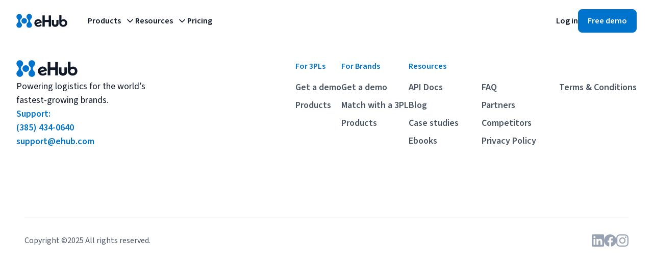

--- FILE ---
content_type: text/html; charset=UTF-8
request_url: https://ehub.com/tag/presta-shop/
body_size: 16973
content:
<!DOCTYPE html>
<html lang="en-US">

<head>
    <meta charset="UTF-8">
    <meta name="viewport" content="width=device-width, initial-scale=1">
    <meta name='robots' content='index, follow, max-image-preview:large, max-snippet:-1, max-video-preview:-1' />
	<style>img:is([sizes="auto" i], [sizes^="auto," i]) { contain-intrinsic-size: 3000px 1500px }</style>
	
	<!-- This site is optimized with the Yoast SEO Premium plugin v24.2 (Yoast SEO v26.4) - https://yoast.com/wordpress/plugins/seo/ -->
	<title>Presta Shop Archives | eHub</title>
	<link rel="canonical" href="https://ehub.com/tag/presta-shop/" />
	<meta property="og:locale" content="en_US" />
	<meta property="og:type" content="article" />
	<meta property="og:title" content="Presta Shop Archives" />
	<meta property="og:url" content="https://ehub.com/tag/presta-shop/" />
	<meta property="og:site_name" content="eHub" />
	<meta name="twitter:card" content="summary_large_image" />
	<meta name="twitter:site" content="@EHubShipping" />
	<script type="application/ld+json" class="yoast-schema-graph">{"@context":"https://schema.org","@graph":[{"@type":"CollectionPage","@id":"https://ehub.com/tag/presta-shop/","url":"https://ehub.com/tag/presta-shop/","name":"Presta Shop Archives | eHub","isPartOf":{"@id":"https://ehub.com/#website"},"primaryImageOfPage":{"@id":"https://ehub.com/tag/presta-shop/#primaryimage"},"image":{"@id":"https://ehub.com/tag/presta-shop/#primaryimage"},"thumbnailUrl":"https://ehub.com/wp-content/uploads/2022/05/PrestaShop-Integration.jpg","breadcrumb":{"@id":"https://ehub.com/tag/presta-shop/#breadcrumb"},"inLanguage":"en-US"},{"@type":"ImageObject","inLanguage":"en-US","@id":"https://ehub.com/tag/presta-shop/#primaryimage","url":"https://ehub.com/wp-content/uploads/2022/05/PrestaShop-Integration.jpg","contentUrl":"https://ehub.com/wp-content/uploads/2022/05/PrestaShop-Integration.jpg","width":1080,"height":680,"caption":"PrestaShop"},{"@type":"BreadcrumbList","@id":"https://ehub.com/tag/presta-shop/#breadcrumb","itemListElement":[{"@type":"ListItem","position":1,"name":"Home","item":"https://ehub.com/"},{"@type":"ListItem","position":2,"name":"Presta Shop"}]},{"@type":"WebSite","@id":"https://ehub.com/#website","url":"https://ehub.com/","name":"eHub","description":"Powering Your Ecommerce &amp; Fulfillment","publisher":{"@id":"https://ehub.com/#organization"},"alternateName":"eHub","potentialAction":[{"@type":"SearchAction","target":{"@type":"EntryPoint","urlTemplate":"https://ehub.com/?s={search_term_string}"},"query-input":{"@type":"PropertyValueSpecification","valueRequired":true,"valueName":"search_term_string"}}],"inLanguage":"en-US"},{"@type":"Organization","@id":"https://ehub.com/#organization","name":"eHub","url":"https://ehub.com/","logo":{"@type":"ImageObject","inLanguage":"en-US","@id":"https://ehub.com/#/schema/logo/image/","url":"https://ehub.com/wp-content/uploads/2022/02/eHub-Featured.svg","contentUrl":"https://ehub.com/wp-content/uploads/2022/02/eHub-Featured.svg","width":1200,"height":628,"caption":"eHub"},"image":{"@id":"https://ehub.com/#/schema/logo/image/"},"sameAs":["https://www.facebook.com/EHubShipping","https://x.com/EHubShipping","https://www.instagram.com/ehubshipping/","https://www.linkedin.com/company/ehubshipping","https://www.youtube.com/channel/UC-ud4cfWoO24ltnyg_oXUtw"]}]}</script>
	<!-- / Yoast SEO Premium plugin. -->


<link rel='dns-prefetch' href='//js.hs-scripts.com' />
<link rel='dns-prefetch' href='//www.googletagmanager.com' />
<link rel="alternate" type="application/rss+xml" title="eHub &raquo; Presta Shop Tag Feed" href="https://ehub.com/tag/presta-shop/feed/" />
<link rel='stylesheet' id='base-css' href='https://ehub.com/wp-content/themes/eHub/_dist/base.scss.css.css?ver=1757637699' type='text/css' media='all' />
<link rel='stylesheet' id='base-above-980-css' href='https://ehub.com/wp-content/themes/eHub/_dist/base.scss-above-980.css.css?ver=1757637684' type='text/css' media='screen and (min-width: 980px)' />
<link rel='stylesheet' id='normalize-css' href='https://ehub.com/wp-content/themes/eHub/_dist/normalize.scss.css.css?ver=1757637505' type='text/css' media='all' />
<link rel='stylesheet' id='normalize-above-980-css' href='https://ehub.com/wp-content/themes/eHub/_dist/normalize.scss-above-980.css.css?ver=1757637514' type='text/css' media='screen and (min-width: 980px)' />
<link rel='stylesheet' id='header-css' href='https://ehub.com/wp-content/themes/eHub/_dist/header.scss.css.css?ver=1757637500' type='text/css' media='all' />
<link rel='stylesheet' id='header-above-980-css' href='https://ehub.com/wp-content/themes/eHub/_dist/header.scss-above-980.css.css?ver=1757637657' type='text/css' media='screen and (min-width: 980px)' />
<link rel='stylesheet' id='footer-css' href='https://ehub.com/wp-content/themes/eHub/_dist/footer.scss.css.css?ver=1757637535' type='text/css' media='all' />
<link rel='stylesheet' id='footer-above-980-css' href='https://ehub.com/wp-content/themes/eHub/_dist/footer.scss-above-980.css.css?ver=1757637492' type='text/css' media='screen and (min-width: 980px)' />
<link rel='stylesheet' id='dashicons-css' href='https://ehub.com/wp-includes/css/dashicons.min.css?ver=6.8.3' type='text/css' media='all' />
<link rel='stylesheet' id='post-views-counter-frontend-css' href='https://ehub.com/wp-content/plugins/post-views-counter/css/frontend.min.css?ver=1.5.6' type='text/css' media='all' />
<style id='wp-block-library-inline-css' type='text/css'>
:root{--wp-admin-theme-color:#007cba;--wp-admin-theme-color--rgb:0,124,186;--wp-admin-theme-color-darker-10:#006ba1;--wp-admin-theme-color-darker-10--rgb:0,107,161;--wp-admin-theme-color-darker-20:#005a87;--wp-admin-theme-color-darker-20--rgb:0,90,135;--wp-admin-border-width-focus:2px;--wp-block-synced-color:#7a00df;--wp-block-synced-color--rgb:122,0,223;--wp-bound-block-color:var(--wp-block-synced-color)}@media (min-resolution:192dpi){:root{--wp-admin-border-width-focus:1.5px}}.wp-element-button{cursor:pointer}:root{--wp--preset--font-size--normal:16px;--wp--preset--font-size--huge:42px}:root .has-very-light-gray-background-color{background-color:#eee}:root .has-very-dark-gray-background-color{background-color:#313131}:root .has-very-light-gray-color{color:#eee}:root .has-very-dark-gray-color{color:#313131}:root .has-vivid-green-cyan-to-vivid-cyan-blue-gradient-background{background:linear-gradient(135deg,#00d084,#0693e3)}:root .has-purple-crush-gradient-background{background:linear-gradient(135deg,#34e2e4,#4721fb 50%,#ab1dfe)}:root .has-hazy-dawn-gradient-background{background:linear-gradient(135deg,#faaca8,#dad0ec)}:root .has-subdued-olive-gradient-background{background:linear-gradient(135deg,#fafae1,#67a671)}:root .has-atomic-cream-gradient-background{background:linear-gradient(135deg,#fdd79a,#004a59)}:root .has-nightshade-gradient-background{background:linear-gradient(135deg,#330968,#31cdcf)}:root .has-midnight-gradient-background{background:linear-gradient(135deg,#020381,#2874fc)}.has-regular-font-size{font-size:1em}.has-larger-font-size{font-size:2.625em}.has-normal-font-size{font-size:var(--wp--preset--font-size--normal)}.has-huge-font-size{font-size:var(--wp--preset--font-size--huge)}.has-text-align-center{text-align:center}.has-text-align-left{text-align:left}.has-text-align-right{text-align:right}#end-resizable-editor-section{display:none}.aligncenter{clear:both}.items-justified-left{justify-content:flex-start}.items-justified-center{justify-content:center}.items-justified-right{justify-content:flex-end}.items-justified-space-between{justify-content:space-between}.screen-reader-text{border:0;clip-path:inset(50%);height:1px;margin:-1px;overflow:hidden;padding:0;position:absolute;width:1px;word-wrap:normal!important}.screen-reader-text:focus{background-color:#ddd;clip-path:none;color:#444;display:block;font-size:1em;height:auto;left:5px;line-height:normal;padding:15px 23px 14px;text-decoration:none;top:5px;width:auto;z-index:100000}html :where(.has-border-color){border-style:solid}html :where([style*=border-top-color]){border-top-style:solid}html :where([style*=border-right-color]){border-right-style:solid}html :where([style*=border-bottom-color]){border-bottom-style:solid}html :where([style*=border-left-color]){border-left-style:solid}html :where([style*=border-width]){border-style:solid}html :where([style*=border-top-width]){border-top-style:solid}html :where([style*=border-right-width]){border-right-style:solid}html :where([style*=border-bottom-width]){border-bottom-style:solid}html :where([style*=border-left-width]){border-left-style:solid}html :where(img[class*=wp-image-]){height:auto;max-width:100%}:where(figure){margin:0 0 1em}html :where(.is-position-sticky){--wp-admin--admin-bar--position-offset:var(--wp-admin--admin-bar--height,0px)}@media screen and (max-width:600px){html :where(.is-position-sticky){--wp-admin--admin-bar--position-offset:0px}}
</style>
<style id='classic-theme-styles-inline-css' type='text/css'>
/*! This file is auto-generated */
.wp-block-button__link{color:#fff;background-color:#32373c;border-radius:9999px;box-shadow:none;text-decoration:none;padding:calc(.667em + 2px) calc(1.333em + 2px);font-size:1.125em}.wp-block-file__button{background:#32373c;color:#fff;text-decoration:none}
</style>

<!-- Google tag (gtag.js) snippet added by Site Kit -->
<!-- Google Analytics snippet added by Site Kit -->
<!-- Google Ads snippet added by Site Kit -->
<script type="text/javascript" defer src="https://www.googletagmanager.com/gtag/js?id=G-M5PXKXBHN5" id="google_gtagjs-js" async></script>
<script type="text/javascript" id="google_gtagjs-js-after">
/* <![CDATA[ */
window.dataLayer = window.dataLayer || [];function gtag(){dataLayer.push(arguments);}
gtag("set","linker",{"domains":["ehub.com"]});
gtag("js", new Date());
gtag("set", "developer_id.dZTNiMT", true);
gtag("config", "G-M5PXKXBHN5");
gtag("config", "AW-11133505251");
/* ]]> */
</script>
<link rel="EditURI" type="application/rsd+xml" title="RSD" href="https://ehub.com/xmlrpc.php?rsd" />
<meta name="generator" content="Site Kit by Google 1.166.0" />			<!-- DO NOT COPY THIS SNIPPET! Start of Page Analytics Tracking for HubSpot WordPress plugin v11.3.21-->
			<script class="hsq-set-content-id" data-content-id="listing-page">
				var _hsq = _hsq || [];
				_hsq.push(["setContentType", "listing-page"]);
			</script>
			<!-- DO NOT COPY THIS SNIPPET! End of Page Analytics Tracking for HubSpot WordPress plugin -->
			
<!-- Google Tag Manager snippet added by Site Kit -->
<script type="text/javascript">
/* <![CDATA[ */

			( function( w, d, s, l, i ) {
				w[l] = w[l] || [];
				w[l].push( {'gtm.start': new Date().getTime(), event: 'gtm.js'} );
				var f = d.getElementsByTagName( s )[0],
					j = d.createElement( s ), dl = l != 'dataLayer' ? '&l=' + l : '';
				j.async = true;
				j.src = 'https://www.googletagmanager.com/gtm.js?id=' + i + dl;
				f.parentNode.insertBefore( j, f );
			} )( window, document, 'script', 'dataLayer', 'GTM-TG3WC5G' );
			
/* ]]> */
</script>

<!-- End Google Tag Manager snippet added by Site Kit -->
<link rel="icon" href="https://ehub.com/wp-content/uploads/2023/06/cropped-eHub-Favicon-32x32.jpg" sizes="32x32" />
<link rel="icon" href="https://ehub.com/wp-content/uploads/2023/06/cropped-eHub-Favicon-192x192.jpg" sizes="192x192" />
<link rel="apple-touch-icon" href="https://ehub.com/wp-content/uploads/2023/06/cropped-eHub-Favicon-180x180.jpg" />
<meta name="msapplication-TileImage" content="https://ehub.com/wp-content/uploads/2023/06/cropped-eHub-Favicon-270x270.jpg" />
    <link rel="preconnect" href="https://js.hsleadflows.net">
    <link rel="preconnect" href="https://js.hs-analytics.net">
    <link rel="preconnect" href="https://js.hsadspixel.net">
    <link rel="preconnect" href="https://js.hubspot.com">
    <link rel="preconnect" href="https://js.hs-banner.com">
    <link rel="preconnect" href="https://secure.inventive52intuitive.com">
    <link rel="preconnect" href="https://js.usemessages.com">
    <link rel="preconnect" href="https://www.gstatic.com">
    <link rel="preconnect" href="https://www.clarity.ms">
    <link rel="preconnect" href="https://d5cg9oo4gwnfj.cloudfront.net">
    <!-- Start VWO Async SmartCode -->
    <link rel="preconnect" href="https://dev.visualwebsiteoptimizer.com" />
    <script type='text/javascript' id='vwoCode'>
        window._vwo_code || (function() {
            var account_id = 864060,
                version = 2.1,
                settings_tolerance = 2000,
                hide_element = 'body',
                hide_element_style = 'opacity:0 !important;filter:alpha(opacity=0) !important;background:none !important',
                /* DO NOT EDIT BELOW THIS LINE */
                f = false,
                w = window,
                d = document,
                v = d.querySelector('#vwoCode'),
                cK = '_vwo_' + account_id + '_settings',
                cc = {};
            try {
                var c = JSON.parse(localStorage.getItem('_vwo_' + account_id + '_config'));
                cc = c && typeof c === 'object' ? c : {}
            } catch (e) {}
            var stT = cc.stT === 'session' ? w.sessionStorage : w.localStorage;
            code = {
                use_existing_jquery: function() {
                    return typeof use_existing_jquery !== 'undefined' ? use_existing_jquery : undefined
                },
                library_tolerance: function() {
                    return typeof library_tolerance !== 'undefined' ? library_tolerance : undefined
                },
                settings_tolerance: function() {
                    return cc.sT || settings_tolerance
                },
                hide_element_style: function() {
                    return '{' + (cc.hES || hide_element_style) + '}'
                },
                hide_element: function() {
                    if (performance.getEntriesByName('first-contentful-paint')[0]) {
                        return ''
                    }
                    return typeof cc.hE === 'string' ? cc.hE : hide_element
                },
                getVersion: function() {
                    return version
                },
                finish: function(e) {
                    if (!f) {
                        f = true;
                        var t = d.getElementById('_vis_opt_path_hides');
                        if (t) t.parentNode.removeChild(t);
                        if (e)(new Image).src = 'https://dev.visualwebsiteoptimizer.com/ee.gif?a=' + account_id + e
                    }
                },
                finished: function() {
                    return f
                },
                addScript: function(e) {
                    var t = d.createElement('script');
                    t.type = 'text/javascript';
                    if (e.src) {
                        t.src = e.src
                    } else {
                        t.text = e.text
                    }
                    d.getElementsByTagName('head')[0].appendChild(t)
                },
                load: function(e, t) {
                    var i = this.getSettings(),
                        n = d.createElement('script'),
                        r = this;
                    t = t || {};
                    if (i) {
                        n.textContent = i;
                        d.getElementsByTagName('head')[0].appendChild(n);
                        if (!w.VWO || VWO.caE) {
                            stT.removeItem(cK);
                            r.load(e)
                        }
                    } else {
                        var o = new XMLHttpRequest;
                        o.open('GET', e, true);
                        o.withCredentials = !t.dSC;
                        o.responseType = t.responseType || 'text';
                        o.onload = function() {
                            if (t.onloadCb) {
                                return t.onloadCb(o, e)
                            }
                            if (o.status === 200) {
                                _vwo_code.addScript({
                                    text: o.responseText
                                })
                            } else {
                                _vwo_code.finish('&e=loading_failure:' + e)
                            }
                        };
                        o.onerror = function() {
                            if (t.onerrorCb) {
                                return t.onerrorCb(e)
                            }
                            _vwo_code.finish('&e=loading_failure:' + e)
                        };
                        o.send()
                    }
                },
                getSettings: function() {
                    try {
                        var e = stT.getItem(cK);
                        if (!e) {
                            return
                        }
                        e = JSON.parse(e);
                        if (Date.now() > e.e) {
                            stT.removeItem(cK);
                            return
                        }
                        return e.s
                    } catch (e) {
                        return
                    }
                },
                init: function() {
                    if (d.URL.indexOf('__vwo_disable__') > -1) return;
                    var e = this.settings_tolerance();
                    w._vwo_settings_timer = setTimeout(function() {
                        _vwo_code.finish();
                        stT.removeItem(cK)
                    }, e);
                    var t;
                    if (this.hide_element() !== 'body') {
                        t = d.createElement('style');
                        var i = this.hide_element(),
                            n = i ? i + this.hide_element_style() : '',
                            r = d.getElementsByTagName('head')[0];
                        t.setAttribute('id', '_vis_opt_path_hides');
                        v && t.setAttribute('nonce', v.nonce);
                        t.setAttribute('type', 'text/css');
                        if (t.styleSheet) t.styleSheet.cssText = n;
                        else t.appendChild(d.createTextNode(n));
                        r.appendChild(t)
                    } else {
                        t = d.getElementsByTagName('head')[0];
                        var n = d.createElement('div');
                        n.style.cssText = 'z-index: 2147483647 !important;position: fixed !important;left: 0 !important;top: 0 !important;width: 100% !important;height: 100% !important;background: white !important;';
                        n.setAttribute('id', '_vis_opt_path_hides');
                        n.classList.add('_vis_hide_layer');
                        t.parentNode.insertBefore(n, t.nextSibling)
                    }
                    var o = 'https://dev.visualwebsiteoptimizer.com/j.php?a=' + account_id + '&u=' + encodeURIComponent(d.URL) + '&vn=' + version;
                    if (w.location.search.indexOf('_vwo_xhr') !== -1) {
                        this.addScript({
                            src: o
                        })
                    } else {
                        this.load(o + '&x=true')
                    }
                }
            };
            w._vwo_code = code;
            code.init();
        })();
    </script>
    <!-- End VWO Async SmartCode -->
</head>

<body class="archive tag tag-presta-shop tag-116 wp-theme-Divi wp-child-theme-eHub">
    <header class="s-header " id="megaMenuHeader">
        <nav itemscope itemtype="https://schema.org/SiteNavigationElement" class="s-header--nav">
            <div class="left-contents">
                <a href="https://ehub.com" class="logo-link">
                    <svg xmlns="http://www.w3.org/2000/svg" width="100" height="28" viewBox="0 0 100 28" fill="none">
                        <g clip-path="url(#clip0_9_2800)">
                            <path d="M76.1833 25.6727C72.627 25.6727 70.9913 23.7396 70.3345 22.5872C69.5291 21.1621 69.4919 19.7867 69.4919 19.5264V12.0419H73.8289V19.4893C73.8289 19.5636 73.8785 20.0717 74.1635 20.5178C74.2874 20.716 74.684 21.3232 76.1833 21.3232C77.6827 21.3232 78.0792 20.716 78.2032 20.5178C78.4882 20.0717 78.5253 19.5636 78.5377 19.4893V12.0419H82.8748V19.5264C82.8748 19.7867 82.8376 21.1621 82.0322 22.5872C81.363 23.7396 79.7397 25.6727 76.1833 25.6727ZM78.5253 19.5016C78.5253 19.514 78.5253 19.5264 78.5253 19.5264V19.5016ZM73.8289 19.5016V19.5264C73.8289 19.5264 73.8289 19.514 73.8289 19.5016Z" fill="#111827" class="logo-text" />
                            <path d="M48.2774 20.1585L49.4794 23.244C47.7817 24.6691 45.5017 25.586 43.1225 25.586C38.6491 25.586 35.3406 22.3394 35.3406 18.1759C35.3406 14.0123 38.5872 10.7285 42.9118 10.7285C46.5921 10.7285 49.5785 13.1325 49.9502 17.3952L39.7024 20.7038C40.4087 21.757 41.6231 22.4014 43.1597 22.4014C44.7582 22.4138 46.4806 21.757 48.2774 20.1585ZM39.0085 17.7174L45.8362 15.4993C45.2538 14.4832 44.2006 13.8884 42.9366 13.8884C40.8053 13.8884 39.2191 15.4869 39.0085 17.7174Z" fill="#111827" class="logo-text" />
                            <path d="M67.9928 3.29352V25.1895H63.6062V16.2923H55.7004V25.1895H51.3138V3.29352H55.7004V12.0916H63.6062V3.29352H67.9928Z" fill="#111827" class="logo-text" />
                            <path d="M99.7524 18.1138C99.7524 22.4013 96.4438 25.586 91.9333 25.586C87.4847 25.586 84.2133 22.5005 84.2133 18.0147V2.83499H88.4388V12.3765C89.5169 11.3604 90.9419 10.7656 92.6396 10.7656C96.6049 10.7656 99.7524 13.9503 99.7524 18.1138ZM95.7747 18.151C95.7747 15.9949 94.1638 14.3468 92.0324 14.3468C89.8763 14.3468 88.2282 15.9825 88.2282 18.1758C88.2282 20.3319 89.8391 21.98 91.9704 21.98C94.1266 21.98 95.7747 20.3443 95.7747 18.151Z" fill="#111827" class="logo-text" />
                            <path d="M15.4643 19.4151C18.4482 19.4151 20.867 16.9962 20.867 14.0123C20.867 11.0285 18.4482 8.60959 15.4643 8.60959C12.4805 8.60959 10.0616 11.0285 10.0616 14.0123C10.0616 16.9962 12.4805 19.4151 15.4643 19.4151Z" fill="#0074CC" class="logo-icon" />
                            <path d="M28.6489 17.9776C27.5832 16.9863 26.9389 15.5737 26.9389 14.0123C26.9389 12.3642 27.67 10.8896 28.8348 9.89831C29.9748 8.90698 30.6935 7.44477 30.6935 5.82147C30.6935 2.83509 28.2772 0.418732 25.3032 0.418732C22.3292 0.418732 19.9005 2.83509 19.9005 5.82147C19.9005 7.43238 20.6068 8.88219 21.722 9.87352C22.8992 10.8649 23.6427 12.3518 23.6427 14.0123C23.6427 15.5861 22.9983 16.9987 21.9203 17.9776C20.6811 18.969 19.8881 20.4931 19.8881 22.2032C19.8881 25.1895 22.3044 27.6059 25.2908 27.6059C28.2772 27.6059 30.6811 25.1895 30.6811 22.2032C30.6811 20.4931 29.8881 18.969 28.6489 17.9776Z" fill="#0074CC" class="logo-icon" />
                            <path d="M8.99656 17.9776C7.93089 16.9863 7.28652 15.5737 7.28652 14.0123C7.28652 12.3642 8.01763 10.8896 9.18244 9.89831C10.3225 8.90698 11.0412 7.44477 11.0412 5.82147C11.0412 2.83509 8.62481 0.418732 5.65084 0.418732C2.67686 0.418732 0.248109 2.83509 0.248109 5.82147C0.248109 7.43238 0.954429 8.88219 2.06967 9.87352C3.24687 10.8649 3.99037 12.3518 3.99037 14.0123C3.99037 15.5861 3.346 16.9987 2.26794 17.9776C1.02878 18.969 0.235718 20.4931 0.235718 22.2032C0.235718 25.1895 2.65207 27.6059 5.63844 27.6059C8.62481 27.6059 11.0288 25.1895 11.0288 22.2032C11.0288 20.4931 10.2357 18.969 8.99656 17.9776Z" fill="#0074CC" class="logo-icon" />
                        </g>
                        <defs>
                            <clipPath id="clip0_9_2800">
                                <rect width="100" height="27.5093" fill="white" transform="translate(0 0.245331)" />
                            </clipPath>
                        </defs>
                    </svg>
                </a>
                <ul class="top-level-buttons">
                    <li itemprop="name" class="top-level-item dropdown" id="productsDropdown" data-slug="product">
                        <!-- This links to the product overview page on click AND triggers the dropdown on hover, serving two purposes -->
                        <div class="top-level-dropdown-link">
                            <a href="/products" itemprop="url" class="top-level-link" data-mobile-dropdown-slug="products">Products</a>
                            <svg xmlns="http://www.w3.org/2000/svg" fill="none" height="20" viewBox="0 0 20 20" width="20">
                                <path d="m5 7.5 5 5 5-5" stroke="#667085" stroke-linecap="round" stroke-linejoin="round" stroke-width="1.66667" />
                            </svg>
                        </div>
                        <div class="sub-menu products" data-mobile-dropdown-for="products" itemscope itemtype="https://schema.org/SiteNavigationElement">
                            <div class="contents">
                                <div class="left-sidebar">
                                    <div class="back">
                                        <button class="back-button" data-mobile-back-slug="products">Products</button>
                                    </div>
                                    <ul class="section-tabs">
                                        <li itemprop="name" class="tab">
                                            <a itemprop="url" class="link active" href="/products" data-index="1">For 3PLs</a>
                                        </li>
                                        <li itemprop="name" class="tab">
                                            <a itemprop="url" class="link" href="/products" data-index="2">For Brands</a>
                                        </li>
                                    </ul>
                                </div>
                                <ul class="section-overview">
                                    <li class="overview active" id="product-1-overview">
                                        <ul class="product-list">
                                                                                            <li class="product-listing">
                                                    <a href="https://ehub.com/products/ship" class="product-link">
                                                        <div class="left">
                                                            <img src="https://d5cg9oo4gwnfj.cloudfront.net/wp-content/uploads/2023/12/07135736/ehub-ship-icon.svg" width="24" height="24" alt="Ship product icon" loading="lazy">
                                                        </div>
                                                        <div class="right">
                                                            <p class="title">Ship</p>
                                                            <p class="desc">Manage multiple accounts, automate processes, and optimize your operations.</p>
                                                        </div>
                                                    </a>
                                                </li>
                                                                                            <li class="product-listing">
                                                    <a href="https://ehub.com/products/network" class="product-link">
                                                        <div class="left">
                                                            <img src="https://d5cg9oo4gwnfj.cloudfront.net/wp-content/uploads/2024/01/03090847/ehub-network-icon.svg" width="24" height="24" alt="Network product icon" loading="lazy">
                                                        </div>
                                                        <div class="right">
                                                            <p class="title">Network</p>
                                                            <p class="desc">Get leads, fill your warehouse, and receive valuable customer feedback</p>
                                                        </div>
                                                    </a>
                                                </li>
                                                                                            <li class="product-listing">
                                                    <a href="https://ehub.com/products/integrations" class="product-link">
                                                        <div class="left">
                                                            <img src="https://d5cg9oo4gwnfj.cloudfront.net/wp-content/uploads/2024/01/03090845/ehub-integrations-icon.svg" width="24" height="24" alt="Integrations product icon" loading="lazy">
                                                        </div>
                                                        <div class="right">
                                                            <p class="title">Integrations</p>
                                                            <p class="desc">Optimize shipping carriers and connect your online store with ease.</p>
                                                        </div>
                                                    </a>
                                                </li>
                                                                                            <li class="product-listing">
                                                    <a href="https://ehub.com/products/finance" class="product-link">
                                                        <div class="left">
                                                            <img src="https://d5cg9oo4gwnfj.cloudfront.net/wp-content/uploads/2024/01/03090842/ehub-billing-icon.svg" width="24" height="24" alt="Finance product icon" loading="lazy">
                                                        </div>
                                                        <div class="right">
                                                            <p class="title">Finance</p>
                                                            <p class="desc">Track cash, credit, and subscriptions seamlessly. Keep your business finances crystal clear.</p>
                                                        </div>
                                                    </a>
                                                </li>
                                                                                            <li class="product-listing">
                                                    <a href="https://ehub.com/products/analytics" class="product-link">
                                                        <div class="left">
                                                            <img src="https://d5cg9oo4gwnfj.cloudfront.net/wp-content/uploads/2024/01/03090839/ehub-analytics-icon.svg" width="24" height="24" alt="Analytics product icon" loading="lazy">
                                                        </div>
                                                        <div class="right">
                                                            <p class="title">Analytics</p>
                                                            <p class="desc">Access data-driven insights that will drive business growth.</p>
                                                        </div>
                                                    </a>
                                                </li>
                                                                                            <li class="product-listing">
                                                    <a href="https://ehub.com/products/api" class="product-link">
                                                        <div class="left">
                                                            <img src="https://d5cg9oo4gwnfj.cloudfront.net/wp-content/uploads/2024/01/29095351/api-product-icon.svg" width="24" height="24" alt="API product icon" loading="lazy">
                                                        </div>
                                                        <div class="right">
                                                            <p class="title">API</p>
                                                            <p class="desc">Utilize a single API to access numerous shipping solutions.</p>
                                                        </div>
                                                    </a>
                                                </li>
                                                                                    </ul>
                                        <div class="c-header-case-study-highlight">
    <div class="contents">
        <article class="case-study-block">
            <a href="https://ehub.com/case-study/vox-case-study/" class="content-wrapper">
                <div class="brand-img-wrapper">
                    <picture>
                                                <img class="brand-img" src="https://d5cg9oo4gwnfj.cloudfront.net/wp-content/uploads/2024/03/05155322/vox-fulfillment-brand-lifsetyle-background-2-300x169.webp" alt="https://d5cg9oo4gwnfj.cloudfront.net/wp-content/uploads/2024/03/05155322/vox-fulfillment-brand-lifsetyle-background-2-scaled.webp" loading="lazy" width="311" height="190">
                    </picture>
                    <picture>
                        <img class="brand-name" src="https://d5cg9oo4gwnfj.cloudfront.net/wp-content/uploads/2023/10/31130909/vox-fulfillment-brand-logo-white.svg" height="100" loading="lazy">
                    </picture>
                </div>
                <div class="info">
                    <p class="company-name">Vox Fulfillment – Customer Review</p>
                    <p class="desc">See how Vox Fulfillment – Customer Review was able to boost revenue with optimized shipping and fulfillment.</p>
                </div>
                <div class="stats">
                    <div class="stat">
                        <p class="number">$700k+</p>
                        <p class="label">Savings annually</p>
                    </div>
                    <div class="stat">
                        <p class="number">40k</p>
                        <p class="label">Orders weekly</p>
                    </div>
                    <div class="stat">
                        <p class="number"></p>
                        <p class="label"></p>
                    </div>
                </div>
            </a>
        </article>
    </div>  
    <div class="bg-cover"></div>
</div>                                    </li>
                                    <li class="overview" id="product-2-overview">
                                        <ul class="product-list">
                                                                                            <li class="product-listing">
                                                    <a href="https://ehub.com/products/ship" class="product-link">
                                                        <div class="left">
                                                            <img src="https://d5cg9oo4gwnfj.cloudfront.net/wp-content/uploads/2023/12/07135736/ehub-ship-icon.svg" width="24" height="24" alt="Ship product icon" loading="lazy">
                                                        </div>
                                                        <div class="right">
                                                            <p class="title">Ship</p>
                                                            <p class="desc">Ship easier with advanced rate shops, automated invoices, and more.</p>
                                                        </div>
                                                    </a>
                                                </li>
                                                                                            <li class="product-listing">
                                                    <a href="https://ehub.com/products/network" class="product-link">
                                                        <div class="left">
                                                            <img src="https://d5cg9oo4gwnfj.cloudfront.net/wp-content/uploads/2024/01/03090847/ehub-network-icon.svg" width="24" height="24" alt="Network product icon" loading="lazy">
                                                        </div>
                                                        <div class="right">
                                                            <p class="title">Network</p>
                                                            <p class="desc">Get exclusive access to our network and find the right 3PL for your business.</p>
                                                        </div>
                                                    </a>
                                                </li>
                                                                                            <li class="product-listing">
                                                    <a href="https://ehub.com/products/integrations" class="product-link">
                                                        <div class="left">
                                                            <img src="https://d5cg9oo4gwnfj.cloudfront.net/wp-content/uploads/2024/01/03090845/ehub-integrations-icon.svg" width="24" height="24" alt="Integrations product icon" loading="lazy">
                                                        </div>
                                                        <div class="right">
                                                            <p class="title">Integrations</p>
                                                            <p class="desc">Optimize shipping carriers and connect your online store with ease.</p>
                                                        </div>
                                                    </a>
                                                </li>
                                                                                            <li class="product-listing">
                                                    <a href="https://ehub.com/products/analytics" class="product-link">
                                                        <div class="left">
                                                            <img src="https://d5cg9oo4gwnfj.cloudfront.net/wp-content/uploads/2024/01/03090839/ehub-analytics-icon.svg" width="24" height="24" alt="Analytics product icon" loading="lazy">
                                                        </div>
                                                        <div class="right">
                                                            <p class="title">Analytics</p>
                                                            <p class="desc">Access data-driven insights that will drive business growth.</p>
                                                        </div>
                                                    </a>
                                                </li>
                                                                                            <li class="product-listing">
                                                    <a href="https://ehub.com/products/api" class="product-link">
                                                        <div class="left">
                                                            <img src="https://d5cg9oo4gwnfj.cloudfront.net/wp-content/uploads/2024/01/29095351/api-product-icon.svg" width="24" height="24" alt="API product icon" loading="lazy">
                                                        </div>
                                                        <div class="right">
                                                            <p class="title">API</p>
                                                            <p class="desc">Utilize a single API to access numerous shipping solutions. </p>
                                                        </div>
                                                    </a>
                                                </li>
                                                                                    </ul>
                                        <div class="c-header-case-study-highlight">
    <div class="contents">
        <article class="case-study-block">
            <a href="https://ehub.com/case-study/vuori-case-study/" class="content-wrapper">
                <div class="brand-img-wrapper">
                    <picture>
                                                <img class="brand-img" src="https://d5cg9oo4gwnfj.cloudfront.net/wp-content/uploads/2024/03/05155330/vuori-brand-lifsetyle-background-2-300x169.webp" alt="https://d5cg9oo4gwnfj.cloudfront.net/wp-content/uploads/2024/03/05155330/vuori-brand-lifsetyle-background-2-scaled.webp" loading="lazy" width="311" height="190">
                    </picture>
                    <picture>
                        <img class="brand-name" src="https://d5cg9oo4gwnfj.cloudfront.net/wp-content/uploads/2023/10/31131027/vuori-brand-logo-white.svg" height="100" loading="lazy">
                    </picture>
                </div>
                <div class="info">
                    <p class="company-name">Vuori – Customer Review</p>
                    <p class="desc">See how Vuori – Customer Review was able to boost revenue with optimized shipping and fulfillment.</p>
                </div>
                <div class="stats">
                    <div class="stat">
                        <p class="number">$1M</p>
                        <p class="label">Annual savings</p>
                    </div>
                    <div class="stat">
                        <p class="number">3000+</p>
                        <p class="label">Daily orders</p>
                    </div>
                    <div class="stat">
                        <p class="number"></p>
                        <p class="label"></p>
                    </div>
                </div>
            </a>
        </article>
    </div>  
    <div class="bg-cover"></div>
</div>                                    </li>
                                    <li>
                                        <div class="c-header-mobile-cta-block">
    <a href="https://admin.essentialhub.com/users/sign_in?__hstc=261010002.46e97bc77482607a504a6e21baf03bb0.1693945914243.1708016515617.1708534959334.66&__hssc=261010002.2.1708534959334&__hsfp=2451196102" class="secondary-cta">Log In</a>
    <a href="https://ehub.com/free-demo" class="primary-cta">Sign Up</a>
</div>                                    </li>
                                </ul>
                            </div>
                        </div>
                    </li>
                    <li itemprop="name" class="top-level-item dropdown" id="resourcesDropdown" data-slug="resource">
                        <!-- This links to the resource overview page on click AND triggers the dropdown on hover, serving two purposes -->
                        <div class="top-level-dropdown-link">
                            <a href="/resources" itemprop="url" class="top-level-link" data-mobile-inline-dropdown-slug="resources">Resources</a>
                            <svg xmlns="http://www.w3.org/2000/svg" fill="none" height="20" viewBox="0 0 20 20" width="20">
                                <path d="m5 7.5 5 5 5-5" stroke="#667085" stroke-linecap="round" stroke-linejoin="round" stroke-width="1.66667" />
                            </svg>
                        </div>
                        <div class="sub-menu resources" data-mobile-inline-dropdown-for="resources" itemscope itemtype="https://schema.org/SiteNavigationElement">
                            <div class="contents">
                                <div class="left-sidebar">
                                    <ul class="section-tabs">
                                        <li itemprop="name" class="tab">
                                            <a itemprop="url" class="link" href="/blog" data-index="1" data-mobile-dropdown-slug="our-blog">Our Blog</a>
                                        </li>
                                        <li itemprop="name" class="tab">
                                            <a itemprop="url" class="link" href="/case-studies" data-index="2" data-mobile-dropdown-slug="case-studies">Case Studies</a>
                                        </li>
                                        <li itemprop="name" class="tab">
                                            <a itemprop="url" class="link" href="/resources?category=ebook&sort=publish_date" data-index="3" data-mobile-dropdown-slug="ebooks">Ebooks</a>
                                        </li>
                                                                                <li itemprop="name" class="tab">
                                            <a itemprop="url" class="link" href="/integrations" data-index="4" data-mobile-dropdown-slug="integrations">Integrations</a>
                                        </li>
                                        <li itemprop="name" class="tab">
                                                                                        <a itemprop="url" class="link" href="/partners" data-index="5" data-mobile-dropdown-slug="partners">Partners</a>
                                        </li>
                                    </ul>
                                </div>
                                <ul class="section-overview">
                                    <li class="overview active" id="resource-1-overview" data-mobile-dropdown-for="our-blog">
                                        <div class="back">
                                            <button class="back-button" data-mobile-back-slug="our-blog">Our Blog</button>
                                        </div>
                                        <div class="left-contents"> <div class="c-header-content-preview-block">
    <a href="https://ehub.com/blog/optionality-wins-build-a-carrier-bench-not-a-bottleneck/" class="link">
        <div class="thumbnail-wrapper">
                        <img class="thumbnail" src="https://d5cg9oo4gwnfj.cloudfront.net/wp-content/uploads/2025/11/04094332/ehub-deposco-blog-300x174.webp" width="150" height="87" alt="Aerial view of semi-trucks at a warehouse loading dock with eHub and Deposco logos centered." loading="lazy">
        </div>
        <div class="text-contents">
            <p class="title">Optionality Wins: Build a Carrier Bench, Not a Bottleneck</p>
            <p class="desc">A single carrier isn’t a strategy—it’s a risk. A flexible, policy-driven...</p>
        </div>
    </a>
</div><div class="c-header-content-preview-block">
    <a href="https://ehub.com/blog/kitting-boxes-how-to-streamline/" class="link">
        <div class="thumbnail-wrapper">
                        <img class="thumbnail" src="https://d5cg9oo4gwnfj.cloudfront.net/wp-content/uploads/2025/10/13111614/ChatGPT-Image-Oct-13-2025-11_10_30-AM-1-300x175.webp" width="150" height="87" alt="A black and white image of a warehouse worker assembling kitting boxes on a fulfillment line." loading="lazy">
        </div>
        <div class="text-contents">
            <p class="title">Kitting Boxes: How to Streamline</p>
            <p class="desc">Learn how kitting boxes can streamline your fulfillment workflow and improve...</p>
        </div>
    </a>
</div><div class="c-header-content-preview-block">
    <a href="https://ehub.com/blog/ehub-wallet-the-hidden-costs-of-payment-delays-in-shipping/" class="link">
        <div class="thumbnail-wrapper">
                        <img class="thumbnail" src="https://d5cg9oo4gwnfj.cloudfront.net/wp-content/uploads/2025/10/02105856/Frame-4-300x174.webp" width="150" height="87" alt="" loading="lazy">
        </div>
        <div class="text-contents">
            <p class="title">eHub Wallet – The Hidden Costs of Payment Delays in Shipping</p>
            <p class="desc">Eliminate funding gaps and keep labels moving with eHub Wallet</p>
        </div>
    </a>
</div>                                            <a href="https://ehub.com/blog" class="see-all">View all <img class="right-arrow" src="https://d5cg9oo4gwnfj.cloudfront.net/wp-content/uploads/2023/10/19152253/arrow-right-blue.svg" width="20" height="20" loading="lazy"></a>
                                        </div>
                                        <div class="right-contents">
                                            <div class="contents">
                                                <div class="c-header-featured-partners-spotlight">
    <p class="title">Featured Partners</p>
    <ul class="partners-list">
        <li class="partner-item"><a href="https://ehub.com/partners/logiwa" class="link"><img class="logo" src="https://ehub.com/wp-content/themes/eHub/svg/logiwa-partner-logo-badge.svg" width="40" height="40" alt="Featured partner Logiwa logo" loading="lazy">Logiwa</a></li>
        <li class="partner-item"><a href="https://ehub.com/partners/techdinamics" class="link"><img class="logo" src="https://ehub.com/wp-content/themes/eHub/svg/techdinamics-partner-logo-badge.svg" width="40" height="40" alt="Featured partner Techdinamics logo" loading="lazy">Techdinamics</a></li>
        <li class="partner-item"><a href="https://ehub.com/partners/infoplus" class="link"><img class="logo" src="https://d5cg9oo4gwnfj.cloudfront.net/wp-content/uploads/2025/01/09130057/infoplus-logo-icon.webp" width="40" height="40" alt="Featured partner InfoPlus logo" loading="lazy">InfoPlus</a></li>
    </ul>
    <a href="https://ehub.com/partners" class="learn-more">See all partners <img class="right-arrow" src="https://d5cg9oo4gwnfj.cloudfront.net/wp-content/uploads/2023/10/19152253/arrow-right-blue.svg" width="20" height="20" loading="lazy"></a>
</div>                                            </div>
                                            <div class="bg"></div>
                                        </div>
                                        <div class="c-header-mobile-cta-block">
    <a href="https://admin.essentialhub.com/users/sign_in?__hstc=261010002.46e97bc77482607a504a6e21baf03bb0.1693945914243.1708016515617.1708534959334.66&__hssc=261010002.2.1708534959334&__hsfp=2451196102" class="secondary-cta">Log In</a>
    <a href="https://ehub.com/free-demo" class="primary-cta">Sign Up</a>
</div>                                    </li>
                                    <li class="overview" id="resource-2-overview" data-mobile-dropdown-for="case-studies">
                                        <div class="back">
                                            <button class="back-button" data-mobile-back-slug="case-studies">Case Studies</button>
                                        </div>
                                        <div class="left-contents"> <div class="c-header-content-preview-block">
    <a href="https://ehub.com/case-study/snapl/" class="link">
        <div class="thumbnail-wrapper">
                            <img class="brand_name" src="https://d5cg9oo4gwnfj.cloudfront.net/wp-content/uploads/2024/03/16101641/eHub-Snapl-Logo-Transparent.svg" height="100" alt="" loading="lazy">
                            <img class="thumbnail" src="https://d5cg9oo4gwnfj.cloudfront.net/wp-content/uploads/2024/03/16102654/snapl-3pl-case-study-background-300x225.webp" width="150" height="87" alt="" loading="lazy">
        </div>
        <div class="text-contents">
            <p class="title">Snapl &#8211; Customer Review</p>
            <p class="desc">How Snapl Optimizes Performance with eHub’s KPIs In a global economy where...</p>
        </div>
    </a>
</div><div class="c-header-content-preview-block">
    <a href="https://ehub.com/case-study/muley-freak-case-study/" class="link">
        <div class="thumbnail-wrapper">
                            <img class="brand_name" src="https://d5cg9oo4gwnfj.cloudfront.net/wp-content/uploads/2023/10/31140914/muley-freak-brand-logo-white.svg" height="100" alt="" loading="lazy">
                            <img class="thumbnail" src="https://d5cg9oo4gwnfj.cloudfront.net/wp-content/uploads/2024/03/05155307/muley-freak-brand-lifsetyle-background-2-300x169.webp" width="150" height="87" alt="" loading="lazy">
        </div>
        <div class="text-contents">
            <p class="title">Muley Freak – Customer Review</p>
            <p class="desc">With eHub we were able to switch to better rates for our business and get excellent...</p>
        </div>
    </a>
</div><div class="c-header-content-preview-block">
    <a href="https://ehub.com/case-study/sewing-parts-online-case-study/" class="link">
        <div class="thumbnail-wrapper">
                            <img class="brand_name" src="https://d5cg9oo4gwnfj.cloudfront.net/wp-content/uploads/2023/10/31130757/sweing-parts-online-brand-logo-white.svg" height="100" alt="" loading="lazy">
                            <img class="thumbnail" src="https://d5cg9oo4gwnfj.cloudfront.net/wp-content/uploads/2024/03/05155315/sewing-parts-online-brand-lifsetyle-background-2-300x169.webp" width="150" height="87" alt="" loading="lazy">
        </div>
        <div class="text-contents">
            <p class="title">Sewing Parts Online – Customer Review</p>
            <p class="desc">With our Order Management Software using eHub, it’s all pretty seamless and...</p>
        </div>
    </a>
</div>                                            <a href="https://ehub.com/case-studies" class="see-all">View all <img class="right-arrow" src="https://d5cg9oo4gwnfj.cloudfront.net/wp-content/uploads/2023/10/19152253/arrow-right-blue.svg" width="20" height="20" loading="lazy"></a>
                                        </div>
                                        <div class="right-contents">
                                            <div class="contents">
                                                <div class="c-header-featured-partners-spotlight">
    <p class="title">Featured Partners</p>
    <ul class="partners-list">
        <li class="partner-item"><a href="https://ehub.com/partners/logiwa" class="link"><img class="logo" src="https://ehub.com/wp-content/themes/eHub/svg/logiwa-partner-logo-badge.svg" width="40" height="40" alt="Featured partner Logiwa logo" loading="lazy">Logiwa</a></li>
        <li class="partner-item"><a href="https://ehub.com/partners/techdinamics" class="link"><img class="logo" src="https://ehub.com/wp-content/themes/eHub/svg/techdinamics-partner-logo-badge.svg" width="40" height="40" alt="Featured partner Techdinamics logo" loading="lazy">Techdinamics</a></li>
        <li class="partner-item"><a href="https://ehub.com/partners/infoplus" class="link"><img class="logo" src="https://d5cg9oo4gwnfj.cloudfront.net/wp-content/uploads/2025/01/09130057/infoplus-logo-icon.webp" width="40" height="40" alt="Featured partner InfoPlus logo" loading="lazy">InfoPlus</a></li>
    </ul>
    <a href="https://ehub.com/partners" class="learn-more">See all partners <img class="right-arrow" src="https://d5cg9oo4gwnfj.cloudfront.net/wp-content/uploads/2023/10/19152253/arrow-right-blue.svg" width="20" height="20" loading="lazy"></a>
</div>                                            </div>
                                            <div class="bg"></div>
                                        </div>
                                        <div class="c-header-mobile-cta-block">
    <a href="https://admin.essentialhub.com/users/sign_in?__hstc=261010002.46e97bc77482607a504a6e21baf03bb0.1693945914243.1708016515617.1708534959334.66&__hssc=261010002.2.1708534959334&__hsfp=2451196102" class="secondary-cta">Log In</a>
    <a href="https://ehub.com/free-demo" class="primary-cta">Sign Up</a>
</div>                                    </li>
                                    <li class="overview" id="resource-3-overview" data-mobile-dropdown-for="ebooks">
                                        <div class="back">
                                            <button class="back-button" data-mobile-back-slug="ebooks">Ebooks</button>
                                        </div>
                                        <div class="left-contents"> <div class="c-header-content-preview-block">
    <a href="https://ehub.com/ebook/prepare-your-ecommerce-store-for-peak-season-tactical-playbook/" class="link">
        <div class="thumbnail-wrapper">
                        <img class="thumbnail" src="https://d5cg9oo4gwnfj.cloudfront.net/wp-content/uploads/2024/11/05120455/Tactical-Playbook-Brand-Asset-06-241x300.webp" width="150" height="87" alt="" loading="lazy">
        </div>
        <div class="text-contents">
            <p class="title">Prepare Your Ecommerce Store for Peak Season: Tactical Playbook</p>
            <p class="desc">Unlock exclusive insights tailored for 2024 to drive your eCommerce success...</p>
        </div>
    </a>
</div><div class="c-header-content-preview-block">
    <a href="https://ehub.com/ebook/prepare-your-ecommerce-store-for-peak-season/" class="link">
        <div class="thumbnail-wrapper">
                        <img class="thumbnail" src="https://d5cg9oo4gwnfj.cloudfront.net/wp-content/uploads/2024/03/05114748/eHub_eBook_PeakSeason-web-asset02-241x300.webp" width="150" height="87" alt="" loading="lazy">
        </div>
        <div class="text-contents">
            <p class="title">Prepare Your Ecommerce Store for Peak Season</p>
            <p class="desc">Expert insights to ensure your Ecommerce store’s success during peak season.</p>
        </div>
    </a>
</div><div class="c-header-content-preview-block">
    <a href="https://ehub.com/ebook/7-books-every-ecommerce-founder-should-read/" class="link">
        <div class="thumbnail-wrapper">
                        <img class="thumbnail" src="https://d5cg9oo4gwnfj.cloudfront.net/wp-content/uploads/2024/03/05142523/7Book_EcommerceFounder_v2_WEB-ASSETS-02-241x300.webp" width="150" height="87" alt="" loading="lazy">
        </div>
        <div class="text-contents">
            <p class="title">7 Books Every eCommerce Founder Should Read</p>
            <p class="desc">Building and running a successful e-commerce business requires combining practical...</p>
        </div>
    </a>
</div>                                            <a href="https://ehub.com/resources" class="see-all">View all <img class="right-arrow" src="https://d5cg9oo4gwnfj.cloudfront.net/wp-content/uploads/2023/10/19152253/arrow-right-blue.svg" width="20" height="20" loading="lazy"></a>
                                        </div>
                                        <div class="right-contents">
                                            <div class="contents">
                                                <div class="c-header-featured-partners-spotlight">
    <p class="title">Featured Partners</p>
    <ul class="partners-list">
        <li class="partner-item"><a href="https://ehub.com/partners/logiwa" class="link"><img class="logo" src="https://ehub.com/wp-content/themes/eHub/svg/logiwa-partner-logo-badge.svg" width="40" height="40" alt="Featured partner Logiwa logo" loading="lazy">Logiwa</a></li>
        <li class="partner-item"><a href="https://ehub.com/partners/techdinamics" class="link"><img class="logo" src="https://ehub.com/wp-content/themes/eHub/svg/techdinamics-partner-logo-badge.svg" width="40" height="40" alt="Featured partner Techdinamics logo" loading="lazy">Techdinamics</a></li>
        <li class="partner-item"><a href="https://ehub.com/partners/infoplus" class="link"><img class="logo" src="https://d5cg9oo4gwnfj.cloudfront.net/wp-content/uploads/2025/01/09130057/infoplus-logo-icon.webp" width="40" height="40" alt="Featured partner InfoPlus logo" loading="lazy">InfoPlus</a></li>
    </ul>
    <a href="https://ehub.com/partners" class="learn-more">See all partners <img class="right-arrow" src="https://d5cg9oo4gwnfj.cloudfront.net/wp-content/uploads/2023/10/19152253/arrow-right-blue.svg" width="20" height="20" loading="lazy"></a>
</div>                                            </div>
                                            <div class="bg"></div>
                                        </div>
                                        <div class="c-header-mobile-cta-block">
    <a href="https://admin.essentialhub.com/users/sign_in?__hstc=261010002.46e97bc77482607a504a6e21baf03bb0.1693945914243.1708016515617.1708534959334.66&__hssc=261010002.2.1708534959334&__hsfp=2451196102" class="secondary-cta">Log In</a>
    <a href="https://ehub.com/free-demo" class="primary-cta">Sign Up</a>
</div>                                    </li>
                                                                                                            <li class="overview" id="resource-4-overview" data-mobile-dropdown-for="integrations">
                                        <div class="back">
                                            <button class="back-button" data-mobile-back-slug="integrations">Integrations</button>
                                        </div>
                                        <div class="left-contents columns">
                                            <div class="link-stack-wrapper">
                                                <p class="title">Ecommerce</p>
                                                <ul class="link-stack">                                                    <!-- <li class="link-item">
                                                                <a href="https://ehub.com/ecommerce-integrations/prestashop/" class="link-wrapper">
                                                                    <div class="logo-badge--wrapper">
                                                                        <img class="logo-badge" src="https://ehub.com/wp-content/uploads/2022/05/PrestaShop-Integration.jpg" width="40" height="40" alt="Integration tech Prestashop logo" loading="lazy">
                                                                    </div>
                                                                    <span>Prestashop</span>
                                                                </a>
                                                            </li> -->
                                                                                                                                                                <li class="link-item">
                                                            <a href="https://ehub.com/integration/shopify/" class="link-wrapper">
                                                                <div class="logo-badge--wrapper">
                                                                    <img class="logo-badge" src="https://d5cg9oo4gwnfj.cloudfront.net/wp-content/uploads/2024/04/26141249/shopify-ecommerce-integration-brand-logo.webp" width="40" height="40" alt="Integration tech Shopify logo" loading="lazy">
                                                                </div>
                                                                <span>Shopify</span>
                                                            </a>
                                                        </li>
                                                                                                            <li class="link-item">
                                                            <a href="https://ehub.com/integration/bigcommerce/" class="link-wrapper">
                                                                <div class="logo-badge--wrapper">
                                                                    <img class="logo-badge" src="https://d5cg9oo4gwnfj.cloudfront.net/wp-content/uploads/2024/04/25110911/bigcommerce-ecommerce-integration-brand-logo.svg" width="40" height="40" alt="Integration tech BigCommerce logo" loading="lazy">
                                                                </div>
                                                                <span>BigCommerce</span>
                                                            </a>
                                                        </li>
                                                                                                            <li class="link-item">
                                                            <a href="https://ehub.com/integration/woo-commerce/" class="link-wrapper">
                                                                <div class="logo-badge--wrapper">
                                                                    <img class="logo-badge" src="https://d5cg9oo4gwnfj.cloudfront.net/wp-content/uploads/2024/04/25111011/woo-commerce-ecommerce-integration-brand-logo.svg" width="40" height="40" alt="Integration tech Woo Commerce logo" loading="lazy">
                                                                </div>
                                                                <span>Woo Commerce</span>
                                                            </a>
                                                        </li>
                                                                                                            <li class="link-item">
                                                            <a href="https://ehub.com/integration/amazon/" class="link-wrapper">
                                                                <div class="logo-badge--wrapper">
                                                                    <img class="logo-badge" src="https://d5cg9oo4gwnfj.cloudfront.net/wp-content/uploads/2024/04/25110917/amazon-ecommerce-integration-brand-logo.svg" width="40" height="40" alt="Integration tech Amazon logo" loading="lazy">
                                                                </div>
                                                                <span>Amazon</span>
                                                            </a>
                                                        </li>
                                                                                                    </ul>
                                                <a href="https://ehub.com/integrations?category=Ecommerce&sort=publish_date" class="see-all">View all <img class="right-arrow" src="https://d5cg9oo4gwnfj.cloudfront.net/wp-content/uploads/2023/10/19152253/arrow-right-blue.svg" width="20" height="20" loading="lazy"></a>
                                            </div>
                                            <div class="link-stack-wrapper">
                                                <p class="title">Carriers</p>
                                                <ul class="link-stack">                                                    <!-- <li class="link-item">
                                                                <a href="https://ehub.com/ecommerce-integrations/prestashop/" class="link-wrapper">
                                                                    <div class="logo-badge--wrapper">
                                                                        <img class="logo-badge" src="https://ehub.com/wp-content/uploads/2022/05/PrestaShop-Integration.jpg" width="40" height="40" alt="Integration tech Prestashop logo" loading="lazy">
                                                                    </div>
                                                                    <span>Prestashop</span>
                                                                </a>
                                                            </li> -->
                                                                                                                                                                <li class="link-item">
                                                            <a href="https://ehub.com/integration/usps/" class="link-wrapper">
                                                                <div class="logo-badge--wrapper">
                                                                    <img class="logo-badge" src="https://d5cg9oo4gwnfj.cloudfront.net/wp-content/uploads/2024/04/26141332/usps-carrier-integration-brand-logo-scaled.webp" width="40" height="40" alt="Integration tech USPS logo" loading="lazy">
                                                                </div>
                                                                <span>USPS</span>
                                                            </a>
                                                        </li>
                                                                                                            <li class="link-item">
                                                            <a href="https://ehub.com/integration/ups/" class="link-wrapper">
                                                                <div class="logo-badge--wrapper">
                                                                    <img class="logo-badge" src="https://d5cg9oo4gwnfj.cloudfront.net/wp-content/uploads/2024/04/25110932/ups-carrier-integration-brand-logo.svg" width="40" height="40" alt="Integration tech UPS logo" loading="lazy">
                                                                </div>
                                                                <span>UPS</span>
                                                            </a>
                                                        </li>
                                                                                                            <li class="link-item">
                                                            <a href="https://ehub.com/integration/fedex/" class="link-wrapper">
                                                                <div class="logo-badge--wrapper">
                                                                    <img class="logo-badge" src="https://d5cg9oo4gwnfj.cloudfront.net/wp-content/uploads/2024/04/26141155/fedex-carrier-integration-brand-logo-1-scaled.webp" width="40" height="40" alt="Integration tech FedEx logo" loading="lazy">
                                                                </div>
                                                                <span>FedEx</span>
                                                            </a>
                                                        </li>
                                                                                                            <li class="link-item">
                                                            <a href="https://ehub.com/integration/dhl-express/" class="link-wrapper">
                                                                <div class="logo-badge--wrapper">
                                                                    <img class="logo-badge" src="https://d5cg9oo4gwnfj.cloudfront.net/wp-content/uploads/2024/04/26141039/dhl-carrier-integration-brand-logo.webp" width="40" height="40" alt="Integration tech DHL logo" loading="lazy">
                                                                </div>
                                                                <span>DHL</span>
                                                            </a>
                                                        </li>
                                                                                                    </ul>
                                                <a href="https://ehub.com/integrations?category=carrier&sort=publish_date" class="see-all">View all <img class="right-arrow" src="https://d5cg9oo4gwnfj.cloudfront.net/wp-content/uploads/2023/10/19152253/arrow-right-blue.svg" width="20" height="20" loading="lazy"></a>
                                            </div>
                                        </div>
                                        <div class="right-contents">
                                            <div class="c-header-case-study-highlight">
    <div class="contents">
        <article class="case-study-block">
            <a href="https://ehub.com/case-study/muley-freak-case-study/" class="content-wrapper">
                <div class="brand-img-wrapper">
                    <picture>
                                                <img class="brand-img" src="https://d5cg9oo4gwnfj.cloudfront.net/wp-content/uploads/2024/03/05155307/muley-freak-brand-lifsetyle-background-2-300x169.webp" alt="https://d5cg9oo4gwnfj.cloudfront.net/wp-content/uploads/2024/03/05155307/muley-freak-brand-lifsetyle-background-2-scaled.webp" loading="lazy" width="311" height="190">
                    </picture>
                    <picture>
                        <img class="brand-name" src="https://d5cg9oo4gwnfj.cloudfront.net/wp-content/uploads/2023/10/31140914/muley-freak-brand-logo-white.svg" height="100" loading="lazy">
                    </picture>
                </div>
                <div class="info">
                    <p class="company-name">Muley Freak – Customer Review</p>
                    <p class="desc">See how Muley Freak – Customer Review was able to boost revenue with optimized shipping and fulfillment.</p>
                </div>
                <div class="stats">
                    <div class="stat">
                        <p class="number">21%</p>
                        <p class="label">Savings per label</p>
                    </div>
                    <div class="stat">
                        <p class="number">100</p>
                        <p class="label">Orders daily</p>
                    </div>
                    <div class="stat">
                        <p class="number"></p>
                        <p class="label"></p>
                    </div>
                </div>
            </a>
        </article>
    </div>  
    <div class="bg-cover"></div>
</div>                                        </div>
                                        <div class="c-header-mobile-cta-block">
    <a href="https://admin.essentialhub.com/users/sign_in?__hstc=261010002.46e97bc77482607a504a6e21baf03bb0.1693945914243.1708016515617.1708534959334.66&__hssc=261010002.2.1708534959334&__hsfp=2451196102" class="secondary-cta">Log In</a>
    <a href="https://ehub.com/free-demo" class="primary-cta">Sign Up</a>
</div>                                    </li>
                                    <li class="overview" id="resource-5-overview" data-mobile-dropdown-for="partners">
                                        <div class="back">
                                            <button class="back-button" data-mobile-back-slug="partners">Partners</button>
                                        </div>
                                        <div class="left-contents columns partner">                                                 <div class="header-partner-card">
                                                    <a href="https://ehub.com/partner/logiwa/">
                                                        <img class="logo" src="https://d5cg9oo4gwnfj.cloudfront.net/wp-content/uploads/2023/11/09091151/logiwa-partner-logo.webp" height="25" alt="Partner Logiwa logo" loading="lazy">
                                                        <p class="desc">Logiwa Cloud Fulfillment Platform is a fully integrated WMS Software and order fulfillment system that...</p>
                                                        <div class="learn-more">Learn More <img class="right-arrow" src="https://d5cg9oo4gwnfj.cloudfront.net/wp-content/uploads/2023/10/13092825/arrow-right-gray-1.svg" width="20" height="20" loading="lazy"></div>
                                                    </a>
                                                </div>
                                                                                            <div class="header-partner-card">
                                                    <a href="https://ehub.com/partner/techdinamics/">
                                                        <img class="logo" src="https://d5cg9oo4gwnfj.cloudfront.net/wp-content/uploads/2024/03/04234918/techdinamics-partner-logo.webp" height="25" alt="Partner Techdinamics logo" loading="lazy">
                                                        <p class="desc">Techdinamics, has the solutions to help your business grow. Unlock your businesses full potential with...</p>
                                                        <div class="learn-more">Learn More <img class="right-arrow" src="https://d5cg9oo4gwnfj.cloudfront.net/wp-content/uploads/2023/10/13092825/arrow-right-gray-1.svg" width="20" height="20" loading="lazy"></div>
                                                    </a>
                                                </div>
                                                                                            <div class="header-partner-card">
                                                    <a href="https://ehub.com/partner/packiyo/">
                                                        <img class="logo" src="https://d5cg9oo4gwnfj.cloudfront.net/wp-content/uploads/2024/11/14180356/packiyo-partner-brand-logo.svg" height="25" alt="Partner Packiyo logo" loading="lazy">
                                                        <p class="desc">Say hello to the modern WMS built by people that know your challenges.
Designed by warehouse operators...</p>
                                                        <div class="learn-more">Learn More <img class="right-arrow" src="https://d5cg9oo4gwnfj.cloudfront.net/wp-content/uploads/2023/10/13092825/arrow-right-gray-1.svg" width="20" height="20" loading="lazy"></div>
                                                    </a>
                                                </div>
                                                                                        <a href="https://ehub.com/partners" class="see-all">View all partners <img class="right-arrow" src="https://d5cg9oo4gwnfj.cloudfront.net/wp-content/uploads/2023/10/19152253/arrow-right-blue.svg" width="20" height="20" loading="lazy"></a>
                                        </div>
                                        <div class="right-contents">
                                            <div class="c-header-case-study-highlight">
    <div class="contents">
        <article class="case-study-block">
            <a href="https://ehub.com/case-study/muley-freak-case-study/" class="content-wrapper">
                <div class="brand-img-wrapper">
                    <picture>
                                                <img class="brand-img" src="https://d5cg9oo4gwnfj.cloudfront.net/wp-content/uploads/2024/03/05155307/muley-freak-brand-lifsetyle-background-2-300x169.webp" alt="https://d5cg9oo4gwnfj.cloudfront.net/wp-content/uploads/2024/03/05155307/muley-freak-brand-lifsetyle-background-2-scaled.webp" loading="lazy" width="311" height="190">
                    </picture>
                    <picture>
                        <img class="brand-name" src="https://d5cg9oo4gwnfj.cloudfront.net/wp-content/uploads/2023/10/31140914/muley-freak-brand-logo-white.svg" height="100" loading="lazy">
                    </picture>
                </div>
                <div class="info">
                    <p class="company-name">Muley Freak – Customer Review</p>
                    <p class="desc">See how Muley Freak – Customer Review was able to boost revenue with optimized shipping and fulfillment.</p>
                </div>
                <div class="stats">
                    <div class="stat">
                        <p class="number">21%</p>
                        <p class="label">Savings per label</p>
                    </div>
                    <div class="stat">
                        <p class="number">100</p>
                        <p class="label">Orders daily</p>
                    </div>
                    <div class="stat">
                        <p class="number"></p>
                        <p class="label"></p>
                    </div>
                </div>
            </a>
        </article>
    </div>  
    <div class="bg-cover"></div>
</div>                                        </div>
                                        <div class="c-header-mobile-cta-block">
    <a href="https://admin.essentialhub.com/users/sign_in?__hstc=261010002.46e97bc77482607a504a6e21baf03bb0.1693945914243.1708016515617.1708534959334.66&__hssc=261010002.2.1708534959334&__hsfp=2451196102" class="secondary-cta">Log In</a>
    <a href="https://ehub.com/free-demo" class="primary-cta">Sign Up</a>
</div>                                    </li>
                                </ul>
                            </div>
                        </div>
                    </li>
                    <li class="top-level-item">
                        <!-- This ONLY links to the pricing page on click -->
                        <a href="/pricing" class="top-level-link">Pricing</a>
                    </li>
                    <li class="cta-block">
                        <div class="c-header-mobile-cta-block">
    <a href="https://admin.essentialhub.com/users/sign_in?__hstc=261010002.46e97bc77482607a504a6e21baf03bb0.1693945914243.1708016515617.1708534959334.66&__hssc=261010002.2.1708534959334&__hsfp=2451196102" class="secondary-cta">Log In</a>
    <a href="https://ehub.com/free-demo" class="primary-cta">Sign Up</a>
</div>                    </li>
                </ul>
            </div>
            <div class="right-contents">
                <a href="https://app.ehub.com" class="log-in">Log in</a>
                <a href="https://ehub.com/free-demo" class="free-demo">Free demo</a>
                <button class="hamburger" id="mobileHamburger">
                    <svg class="hamburger--closed" xmlns="http://www.w3.org/2000/svg" fill="none" height="40" viewBox="0 0 40 40" width="40">
                        <path d="m11 20h18m-18-6h18m-18 12h18" stroke="#111827" stroke-linecap="round" stroke-linejoin="round" stroke-width="2" />
                    </svg>
                    <svg class="hamburger--open" width="40" height="40" viewBox="0 0 40 40" fill="none" xmlns="http://www.w3.org/2000/svg">
                        <path d="M26 14L14 26M14 14L26 26" stroke="#667085" stroke-width="2" stroke-linecap="round" stroke-linejoin="round" />
                    </svg>
                </button>
            </div>
        </nav>
        <input id="backbuttonstate" type="text" value="0" style="display:none;visibility:hidden" />
    </header>
    <div class="hidden-spacer"></div>        <main>
            <p>[et_pb_section fb_built=&#8221;1&#8243; _builder_version=&#8221;4.17.4&#8243; _module_preset=&#8221;default&#8221; global_colors_info=&#8221;{}&#8221;][et_pb_row _builder_version=&#8221;4.17.4&#8243; _module_preset=&#8221;default&#8221; global_colors_info=&#8221;{}&#8221;][et_pb_column type=&#8221;4_4&#8243; _builder_version=&#8221;4.17.4&#8243; _module_preset=&#8221;default&#8221; global_colors_info=&#8221;{}&#8221;][et_pb_text _builder_version=&#8221;4.17.4&#8243; _module_preset=&#8221;default&#8221; global_colors_info=&#8221;{}&#8221;][/et_pb_text][/et_pb_column][/et_pb_row][/et_pb_section]</p>
        </main>
		    <footer class="c-footer">
        <div class="footer-contents">
            <div class="top">
                <div class="contact-info_wrapper">


                    <a href="https://ehub.com" class="logo-link">
                        <svg xmlns="http://www.w3.org/2000/svg" width="120" height="34" viewBox="0 0 120 34" fill="none">
                            <path d="M91.42 30.5128C87.1523 30.5128 85.1895 28.1931 84.4014 26.8102C83.4349 25.1001 83.3903 23.4496 83.3903 23.1373V14.1559H88.5947V23.0927C88.5947 23.1819 88.6542 23.7916 88.9962 24.3269C89.1449 24.5648 89.6207 25.2935 91.42 25.2935C93.2193 25.2935 93.6951 24.5648 93.8438 24.3269C94.1858 23.7916 94.2304 23.1819 94.2453 23.0927V14.1559H99.4497V23.1373C99.4497 23.4496 99.4051 25.1001 98.4386 26.8102C97.6356 28.1931 95.6877 30.5128 91.42 30.5128ZM94.2304 23.1076C94.2304 23.1224 94.2304 23.1373 94.2304 23.1373V23.1076ZM88.5947 23.1076V23.1373C88.5947 23.1373 88.5947 23.1224 88.5947 23.1076Z" fill="#111827" />
                            <path d="M57.9329 23.8958L59.3752 27.5984C57.3381 29.3085 54.602 30.4089 51.747 30.4089C46.3789 30.4089 42.4087 26.5129 42.4087 21.5166C42.4087 16.5203 46.3046 12.5798 51.4942 12.5798C55.9105 12.5798 59.4942 15.4646 59.9403 20.5798L47.6429 24.5501C48.4905 25.814 49.9477 26.5873 51.7916 26.5873C53.7098 26.6022 55.7767 25.814 57.9329 23.8958ZM46.8102 20.9665L55.0035 18.3047C54.3046 17.0854 53.0407 16.3716 51.5239 16.3716C48.9663 16.3716 47.063 18.2899 46.8102 20.9665Z" fill="#111827" />
                            <path d="M81.5914 3.65782V29.933H76.3275V19.2564H66.8405V29.933H61.5765V3.65782H66.8405V14.2155H76.3275V3.65782H81.5914Z" fill="#111827" />
                            <path d="M119.703 21.4422C119.703 26.5872 115.733 30.4088 110.32 30.4088C104.982 30.4088 101.056 26.7062 101.056 21.3232V3.10759H106.127V14.5574C107.42 13.3381 109.13 12.6243 111.167 12.6243C115.926 12.6243 119.703 16.4459 119.703 21.4422ZM114.93 21.4868C114.93 18.8994 112.996 16.9217 110.439 16.9217C107.852 16.9217 105.874 18.8846 105.874 21.5166C105.874 24.1039 107.807 26.0816 110.365 26.0816C112.952 26.0816 114.93 24.1188 114.93 21.4868Z" fill="#111827" />
                            <path d="M18.5572 23.0037C22.1378 23.0037 25.0405 20.101 25.0405 16.5204C25.0405 12.9398 22.1378 10.0371 18.5572 10.0371C14.9766 10.0371 12.0739 12.9398 12.0739 16.5204C12.0739 20.101 14.9766 23.0037 18.5572 23.0037Z" fill="#0074CC" />
                            <path d="M34.3787 21.2788C33.0999 20.0892 32.3266 18.394 32.3266 16.5204C32.3266 14.5427 33.204 12.7732 34.6017 11.5836C35.9698 10.394 36.8322 8.63934 36.8322 6.69138C36.8322 3.10773 33.9326 0.208099 30.3638 0.208099C26.795 0.208099 23.8805 3.10773 23.8805 6.69138C23.8805 8.62447 24.7281 10.3643 26.0664 11.5538C27.479 12.7434 28.3712 14.5278 28.3712 16.5204C28.3712 18.4089 27.598 20.1041 26.3043 21.2788C24.8173 22.4684 23.8657 24.2974 23.8657 26.3494C23.8657 29.9331 26.7653 32.8327 30.3489 32.8327C33.9326 32.8327 36.8173 29.9331 36.8173 26.3494C36.8173 24.2974 35.8657 22.4684 34.3787 21.2788Z" fill="#0074CC" />
                            <path d="M10.7958 21.2788C9.51704 20.0892 8.7438 18.394 8.7438 16.5204C8.7438 14.5427 9.62113 12.7732 11.0189 11.5836C12.3869 10.394 13.2494 8.63934 13.2494 6.69138C13.2494 3.10773 10.3498 0.208099 6.78098 0.208099C3.2122 0.208099 0.297707 3.10773 0.297707 6.69138C0.297707 8.62447 1.14529 10.3643 2.48358 11.5538C3.89622 12.7434 4.78841 14.5278 4.78841 16.5204C4.78841 18.4089 4.01518 20.1041 2.7215 21.2788C1.23451 22.4684 0.282837 24.2974 0.282837 26.3494C0.282837 29.9331 3.18247 32.8327 6.76611 32.8327C10.3498 32.8327 13.2345 29.9331 13.2345 26.3494C13.2345 24.2974 12.2828 22.4684 10.7958 21.2788Z" fill="#0074CC" />
                        </svg>
                        <!-- <svg xmlns="http://www.w3.org/2000/svg" width="100" height="28" viewBox="0 0 100 28" fill="none">
                        <g clip-path="url(#clip0_9_2800)">
                            <path d="M76.1833 25.6727C72.627 25.6727 70.9913 23.7396 70.3345 22.5872C69.5291 21.1621 69.4919 19.7867 69.4919 19.5264V12.0419H73.8289V19.4893C73.8289 19.5636 73.8785 20.0717 74.1635 20.5178C74.2874 20.716 74.684 21.3232 76.1833 21.3232C77.6827 21.3232 78.0792 20.716 78.2032 20.5178C78.4882 20.0717 78.5253 19.5636 78.5377 19.4893V12.0419H82.8748V19.5264C82.8748 19.7867 82.8376 21.1621 82.0322 22.5872C81.363 23.7396 79.7397 25.6727 76.1833 25.6727ZM78.5253 19.5016C78.5253 19.514 78.5253 19.5264 78.5253 19.5264V19.5016ZM73.8289 19.5016V19.5264C73.8289 19.5264 73.8289 19.514 73.8289 19.5016Z" fill="#111827" class="logo-text"/>
                            <path d="M48.2774 20.1585L49.4794 23.244C47.7817 24.6691 45.5017 25.586 43.1225 25.586C38.6491 25.586 35.3406 22.3394 35.3406 18.1759C35.3406 14.0123 38.5872 10.7285 42.9118 10.7285C46.5921 10.7285 49.5785 13.1325 49.9502 17.3952L39.7024 20.7038C40.4087 21.757 41.6231 22.4014 43.1597 22.4014C44.7582 22.4138 46.4806 21.757 48.2774 20.1585ZM39.0085 17.7174L45.8362 15.4993C45.2538 14.4832 44.2006 13.8884 42.9366 13.8884C40.8053 13.8884 39.2191 15.4869 39.0085 17.7174Z" fill="#111827" class="logo-text"/>
                            <path d="M67.9928 3.29352V25.1895H63.6062V16.2923H55.7004V25.1895H51.3138V3.29352H55.7004V12.0916H63.6062V3.29352H67.9928Z" fill="#111827" class="logo-text"/>
                            <path d="M99.7524 18.1138C99.7524 22.4013 96.4438 25.586 91.9333 25.586C87.4847 25.586 84.2133 22.5005 84.2133 18.0147V2.83499H88.4388V12.3765C89.5169 11.3604 90.9419 10.7656 92.6396 10.7656C96.6049 10.7656 99.7524 13.9503 99.7524 18.1138ZM95.7747 18.151C95.7747 15.9949 94.1638 14.3468 92.0324 14.3468C89.8763 14.3468 88.2282 15.9825 88.2282 18.1758C88.2282 20.3319 89.8391 21.98 91.9704 21.98C94.1266 21.98 95.7747 20.3443 95.7747 18.151Z" fill="#111827" class="logo-text"/>
                            <path d="M15.4643 19.4151C18.4482 19.4151 20.867 16.9962 20.867 14.0123C20.867 11.0285 18.4482 8.60959 15.4643 8.60959C12.4805 8.60959 10.0616 11.0285 10.0616 14.0123C10.0616 16.9962 12.4805 19.4151 15.4643 19.4151Z" fill="#0074CC" class="logo-icon"/>
                            <path d="M28.6489 17.9776C27.5832 16.9863 26.9389 15.5737 26.9389 14.0123C26.9389 12.3642 27.67 10.8896 28.8348 9.89831C29.9748 8.90698 30.6935 7.44477 30.6935 5.82147C30.6935 2.83509 28.2772 0.418732 25.3032 0.418732C22.3292 0.418732 19.9005 2.83509 19.9005 5.82147C19.9005 7.43238 20.6068 8.88219 21.722 9.87352C22.8992 10.8649 23.6427 12.3518 23.6427 14.0123C23.6427 15.5861 22.9983 16.9987 21.9203 17.9776C20.6811 18.969 19.8881 20.4931 19.8881 22.2032C19.8881 25.1895 22.3044 27.6059 25.2908 27.6059C28.2772 27.6059 30.6811 25.1895 30.6811 22.2032C30.6811 20.4931 29.8881 18.969 28.6489 17.9776Z" fill="#0074CC" class="logo-icon"/>
                            <path d="M8.99656 17.9776C7.93089 16.9863 7.28652 15.5737 7.28652 14.0123C7.28652 12.3642 8.01763 10.8896 9.18244 9.89831C10.3225 8.90698 11.0412 7.44477 11.0412 5.82147C11.0412 2.83509 8.62481 0.418732 5.65084 0.418732C2.67686 0.418732 0.248109 2.83509 0.248109 5.82147C0.248109 7.43238 0.954429 8.88219 2.06967 9.87352C3.24687 10.8649 3.99037 12.3518 3.99037 14.0123C3.99037 15.5861 3.346 16.9987 2.26794 17.9776C1.02878 18.969 0.235718 20.4931 0.235718 22.2032C0.235718 25.1895 2.65207 27.6059 5.63844 27.6059C8.62481 27.6059 11.0288 25.1895 11.0288 22.2032C11.0288 20.4931 10.2357 18.969 8.99656 17.9776Z" fill="#0074CC" class="logo-icon"/>
                        </g>
                        <defs>
                            <clipPath id="clip0_9_2800">
                            <rect width="100" height="27.5093" fill="white" transform="translate(0 0.245331)"/>
                            </clipPath>
                        </defs>
                    </svg> -->
                    </a>
                    <p class="tagline">Powering logistics for the world’s fastest-growing brands.</p>

                    <div class="support">
                        <h2 class="support--title">Support:</h2>
                        <a class="support--link" href="tel:+13854340640">(385) 434-0640</a>
                        <a class="support--link" href="/cdn-cgi/l/email-protection#25565055554a575165404d50470b464a48"><span class="__cf_email__" data-cfemail="cbb8bebbbba4b9bf8baea3bea9e5a8a4a6">[email&#160;protected]</span></a>
                    </div>
                </div>
                <div class="link-stack-section">
                    <div class="for-audience-stack-wrapper">
                        <div class="link-stack-wrapper">
                            <h2 class="link-stack-title">For 3PLs</h2>
                            <ul class="link-stack">
                                <li class="link-stack-item">
                                    <a href="https://ehub.com/free-demo" class="link-stack-link">Get a demo</a>
                                </li>
                                                                                                <li class="link-stack-item">
                                    <a href="https://ehub.com/products" class="link-stack-link">Products</a>
                                </li>
                            </ul>
                        </div>
                        <div class="link-stack-wrapper">
                            <h2 class="link-stack-title">For Brands</h2>
                            <ul class="link-stack">
                                <li class="link-stack-item">
                                    <a href="https://ehub.com/free-demo" class="link-stack-link">Get a demo</a>
                                </li>
                                <li class="link-stack-item">
                                    <a href="https://ehub.com/find-the-best-3pl" class="link-stack-link">Match with a 3PL</a>
                                </li>
                                                                <li class="link-stack-item">
                                    <a href="https://ehub.com/products" class="link-stack-link">Products</a>
                                </li>
                            </ul>
                        </div>
                    </div>
                    <div class="link-stack-wrapper cols">
                        <h2 class="link-stack-title">Resources</h2>
                        <ul class="link-stack">
                            <li class="link-stack-item">
                                <a href="https://docs.ehub.com" class="link-stack-link">API Docs</a>
                            </li>
                            <li class="link-stack-item">
                                <a href="https://ehub.com/blog" class="link-stack-link">Blog</a>
                            </li>
                            <li class="link-stack-item">
                                <a href="https://ehub.com/case-studies" class="link-stack-link">Case studies</a>
                            </li>
                                                        <li class="link-stack-item">
                                <a href="https://ehub.com/resources" class="link-stack-link">Ebooks</a>
                            </li>
                            <li class="link-stack-item">
                                <a href="https://ehub.com/faq" class="link-stack-link">FAQ</a>
                            </li>
                                                        <li class="link-stack-item">
                                <a href="https://ehub.com/partners" class="link-stack-link">Partners</a>
                            </li>
                            <li class="link-stack-item">
                                <a href="https://ehub.com/competitors" class="link-stack-link">Competitors</a>
                            </li>
                                                                                    <li class="link-stack-item">
                                <a href="https://ehub.com/privacy-policy" class="link-stack-link">Privacy Policy</a>
                            </li>
                            <li class="link-stack-item">
                                <a href="https://ehub.com/terms-and-conditions" class="link-stack-link">Terms &amp; Conditions</a>
                            </li>
                                                    </ul>
                    </div>
                </div>
            </div>
            <div class="bottom">
                <ul class="social-links">
                    <li class="social-link">
                        <a href="https://linkedin.com/company/ehubshipping">
                            <svg xmlns="http://www.w3.org/2000/svg" width="24" height="24" viewBox="0 0 24 24" fill="none">
                                <path d="M22.2234 0H1.77187C0.792187 0 0 0.773438 0 1.72969V22.2656C0 23.2219 0.792187 24 1.77187 24H22.2234C23.2031 24 24 23.2219 24 22.2703V1.72969C24 0.773438 23.2031 0 22.2234 0ZM7.12031 20.4516H3.55781V8.99531H7.12031V20.4516ZM5.33906 7.43438C4.19531 7.43438 3.27188 6.51094 3.27188 5.37187C3.27188 4.23281 4.19531 3.30937 5.33906 3.30937C6.47813 3.30937 7.40156 4.23281 7.40156 5.37187C7.40156 6.50625 6.47813 7.43438 5.33906 7.43438ZM20.4516 20.4516H16.8937V14.8828C16.8937 13.5562 16.8703 11.8453 15.0422 11.8453C13.1906 11.8453 12.9094 13.2937 12.9094 14.7891V20.4516H9.35625V8.99531H12.7687V10.5609H12.8156C13.2891 9.66094 14.4516 8.70938 16.1813 8.70938C19.7859 8.70938 20.4516 11.0813 20.4516 14.1656V20.4516Z" fill="#98A2B3" />
                            </svg>
                        </a>
                    </li>
                    <li class="social-link">
                        <a href="https://www.facebook.com/eHubShipping">
                            <svg xmlns="http://www.w3.org/2000/svg" width="24" height="24" viewBox="0 0 24 24" fill="none">
                                <g clip-path="url(#clip0_2449_54352)">
                                    <path d="M24 12C24 5.37258 18.6274 0 12 0C5.37258 0 0 5.37258 0 12C0 17.9895 4.3882 22.954 10.125 23.8542V15.4688H7.07812V12H10.125V9.35625C10.125 6.34875 11.9166 4.6875 14.6576 4.6875C15.9701 4.6875 17.3438 4.92188 17.3438 4.92188V7.875H15.8306C14.34 7.875 13.875 8.80008 13.875 9.75V12H17.2031L16.6711 15.4688H13.875V23.8542C19.6118 22.954 24 17.9895 24 12Z" fill="#98A2B3" />
                                </g>
                                <defs>
                                    <clipPath id="clip0_2449_54352">
                                        <rect width="24" height="24" fill="white" />
                                    </clipPath>
                                </defs>
                            </svg>
                        </a>
                    </li>
                    <li class="social-link">
                        <a href="https://www.instagram.com/ehubshipping/">
                            <svg xmlns="http://www.w3.org/2000/svg" width="24" height="24" viewBox="0 0 24 24" fill="none">
                                <path d="M12 0C8.74101 0 8.33234 0.0138258 7.0524 0.0722013C5.77514 0.13047 4.90283 0.333355 4.13952 0.629949C3.35041 0.936617 2.6812 1.34696 2.0141 2.01406C1.34696 2.68117 0.936617 3.35045 0.629984 4.13956C0.333319 4.90283 0.130505 5.77514 0.0721656 7.0524C0.0137901 8.33234 0 8.74101 0 12C0 15.259 0.0137901 15.6677 0.0721656 16.9476C0.130505 18.2249 0.333319 19.0972 0.629984 19.8604C0.936653 20.6495 1.347 21.3188 2.0141 21.9859C2.68124 22.653 3.35041 23.0634 4.13952 23.3701C4.90283 23.6666 5.77514 23.8695 7.0524 23.9278C8.33234 23.9862 8.74101 24 12 24C15.259 24 15.6677 23.9862 16.9476 23.9278C18.2249 23.8695 19.0972 23.6666 19.8604 23.3701C20.6495 23.0634 21.3188 22.653 21.9859 21.9859C22.653 21.3188 23.0634 20.6495 23.3701 19.8604C23.6666 19.0972 23.8695 18.2249 23.9278 16.9476C23.9862 15.6677 24 15.259 24 12C24 8.74101 23.9862 8.33234 23.9278 7.0524C23.8695 5.77514 23.6666 4.90283 23.3701 4.13956C23.0634 3.35045 22.653 2.68117 21.9859 2.01406C21.3188 1.34696 20.6495 0.936617 19.8604 0.629949C19.0972 0.333355 18.2249 0.13047 16.9476 0.0722013C15.6677 0.0138258 15.259 0 12 0ZM12 2.16215C15.2041 2.16215 15.5837 2.1744 16.849 2.23213C18.019 2.28547 18.6544 2.48096 19.0772 2.6453C19.6374 2.86301 20.0371 3.12302 20.457 3.54294C20.877 3.96286 21.137 4.36263 21.3547 4.92273C21.519 5.34558 21.7145 5.98099 21.7679 7.15097C21.8256 8.41633 21.8379 8.79588 21.8379 12C21.8379 15.2041 21.8256 15.5837 21.7679 16.849C21.7145 18.019 21.519 18.6544 21.3547 19.0772C21.137 19.6374 20.877 20.0371 20.457 20.457C20.0371 20.877 19.6374 21.137 19.0773 21.3547C18.6544 21.519 18.019 21.7145 16.849 21.7679C15.5839 21.8256 15.2044 21.8379 12 21.8379C8.79563 21.8379 8.41619 21.8256 7.15097 21.7678C5.98096 21.7145 5.34558 21.519 4.92277 21.3547C4.36259 21.137 3.96286 20.877 3.54297 20.457C3.12306 20.0371 2.86301 19.6374 2.6453 19.0773C2.48096 18.6544 2.28551 18.019 2.23213 16.849C2.1744 15.5837 2.16215 15.2041 2.16215 12C2.16215 8.79588 2.1744 8.41633 2.23213 7.15097C2.28551 5.98096 2.48096 5.34558 2.6453 4.92277C2.86301 4.36259 3.12306 3.96286 3.54294 3.54297C3.96286 3.12302 4.36263 2.86301 4.92273 2.6453C5.34558 2.48096 5.98099 2.28547 7.15097 2.23213C8.41633 2.1744 8.79588 2.16215 12 2.16215" fill="#98A2B3" />
                                <path d="M12 16C9.79084 16 7.99999 14.2092 7.99999 12C7.99999 9.79083 9.79084 7.99998 12 7.99998C14.2092 7.99998 16 9.79083 16 12C16 14.2092 14.2092 16 12 16ZM12 5.83784C8.59671 5.83784 5.83784 8.59671 5.83784 12C5.83784 15.4033 8.59671 18.1622 12 18.1622C15.4033 18.1622 18.1622 15.4033 18.1622 12C18.1622 8.59671 15.4033 5.83784 12 5.83784ZM19.8457 5.59437C19.8457 6.38969 19.2009 7.03436 18.4056 7.03436C17.6104 7.03436 16.9656 6.38969 16.9656 5.59437C16.9656 4.79908 17.6104 4.15434 18.4056 4.15434C19.2009 4.15434 19.8457 4.79908 19.8457 5.59437Z" fill="#98A2B3" />
                            </svg>
                        </a>
                    </li>
                </ul>
                <p class="copyright">Copyright &copy;2025 All rights reserved.</p>
            </div>
        </div>
    </footer>
        <script data-cfasync="false" src="/cdn-cgi/scripts/5c5dd728/cloudflare-static/email-decode.min.js"></script><script type="text/javascript">
        (function(c, l, a, r, i, t, y) {
            c[a] = c[a] || function() {
                (c[a].q = c[a].q || []).push(arguments)
            };
            t = l.createElement(r);
            t.async = 1;
            t.src = "https://www.clarity.ms/tag/" + i;
            y = l.getElementsByTagName(r)[0];
            y.parentNode.insertBefore(t, y);
        })(window, document, "clarity", "script", "jd3nr0r8nu");
    </script>
        <script async src="https://www.google.com/recaptcha/api.js?render=6LcWZHwoAAAAACvkKSlpCmBF5q_j_e94GXzDMZaQ"></script>
    <script type="speculationrules">
{"prefetch":[{"source":"document","where":{"and":[{"href_matches":"\/*"},{"not":{"href_matches":["\/wp-*.php","\/wp-admin\/*","\/wp-content\/uploads\/*","\/wp-content\/*","\/wp-content\/plugins\/*","\/wp-content\/themes\/eHub\/*","\/wp-content\/themes\/Divi\/*","\/*\\?(.+)"]}},{"not":{"selector_matches":"a[rel~=\"nofollow\"]"}},{"not":{"selector_matches":".no-prefetch, .no-prefetch a"}}]},"eagerness":"conservative"}]}
</script>
    <!-- Start of HubSpot Embed Code -->
    <script type="text/javascript" id="hs-script-loader" async defer src="//js.hs-scripts.com/6313960.js"></script>
    <!-- End of HubSpot Embed Code -->
		<!-- Google Tag Manager (noscript) snippet added by Site Kit -->
		<noscript>
			<iframe src="https://www.googletagmanager.com/ns.html?id=GTM-TG3WC5G" height="0" width="0" style="display:none;visibility:hidden"></iframe>
		</noscript>
		<!-- End Google Tag Manager (noscript) snippet added by Site Kit -->
		<link rel='stylesheet' id='c-header-case-study-highlight-css' href='https://ehub.com/wp-content/themes/eHub/_dist/c-header-case-study-highlight.scss.css.css?ver=1757637538' type='text/css' media='all' />
<link rel='stylesheet' id='c-header-case-study-highlight-above-980-css' href='https://ehub.com/wp-content/themes/eHub/_dist/c-header-case-study-highlight.scss-above-980.css.css?ver=1757637646' type='text/css' media='screen and (min-width: 980px)' />
<link rel='stylesheet' id='c-header-mobile-cta-block-css' href='https://ehub.com/wp-content/themes/eHub/_dist/c-header-mobile-cta-block.scss.css.css?ver=1757637685' type='text/css' media='all' />
<link rel='stylesheet' id='c-header-mobile-cta-block-above-980-css' href='https://ehub.com/wp-content/themes/eHub/_dist/c-header-mobile-cta-block.scss-above-980.css.css?ver=1757637485' type='text/css' media='screen and (min-width: 980px)' />
<link rel='stylesheet' id='c-header-content-preview-block-css' href='https://ehub.com/wp-content/themes/eHub/_dist/c-header-content-preview-block.scss.css.css?ver=1757637649' type='text/css' media='all' />
<link rel='stylesheet' id='c-header-content-preview-block-above-980-css' href='https://ehub.com/wp-content/themes/eHub/_dist/c-header-content-preview-block.scss-above-980.css.css?ver=1757637601' type='text/css' media='screen and (min-width: 980px)' />
<link rel='stylesheet' id='c-header-featured-partners-spotlight-css' href='https://ehub.com/wp-content/themes/eHub/_dist/c-header-featured-partners-spotlight.scss.css.css?ver=1757637522' type='text/css' media='all' />
<link rel='stylesheet' id='c-header-featured-partners-spotlight-above-980-css' href='https://ehub.com/wp-content/themes/eHub/_dist/c-header-featured-partners-spotlight.scss-above-980.css.css?ver=1757637519' type='text/css' media='screen and (min-width: 980px)' />
<style id='wp-block-heading-inline-css' type='text/css'>
h1.has-background,h2.has-background,h3.has-background,h4.has-background,h5.has-background,h6.has-background{padding:1.25em 2.375em}h1.has-text-align-left[style*=writing-mode]:where([style*=vertical-lr]),h1.has-text-align-right[style*=writing-mode]:where([style*=vertical-rl]),h2.has-text-align-left[style*=writing-mode]:where([style*=vertical-lr]),h2.has-text-align-right[style*=writing-mode]:where([style*=vertical-rl]),h3.has-text-align-left[style*=writing-mode]:where([style*=vertical-lr]),h3.has-text-align-right[style*=writing-mode]:where([style*=vertical-rl]),h4.has-text-align-left[style*=writing-mode]:where([style*=vertical-lr]),h4.has-text-align-right[style*=writing-mode]:where([style*=vertical-rl]),h5.has-text-align-left[style*=writing-mode]:where([style*=vertical-lr]),h5.has-text-align-right[style*=writing-mode]:where([style*=vertical-rl]),h6.has-text-align-left[style*=writing-mode]:where([style*=vertical-lr]),h6.has-text-align-right[style*=writing-mode]:where([style*=vertical-rl]){rotate:180deg}
</style>
<style id='wp-block-paragraph-inline-css' type='text/css'>
.is-small-text{font-size:.875em}.is-regular-text{font-size:1em}.is-large-text{font-size:2.25em}.is-larger-text{font-size:3em}.has-drop-cap:not(:focus):first-letter{float:left;font-size:8.4em;font-style:normal;font-weight:100;line-height:.68;margin:.05em .1em 0 0;text-transform:uppercase}body.rtl .has-drop-cap:not(:focus):first-letter{float:none;margin-left:.1em}p.has-drop-cap.has-background{overflow:hidden}:root :where(p.has-background){padding:1.25em 2.375em}:where(p.has-text-color:not(.has-link-color)) a{color:inherit}p.has-text-align-left[style*="writing-mode:vertical-lr"],p.has-text-align-right[style*="writing-mode:vertical-rl"]{rotate:180deg}
</style>
<script type="text/javascript" defer src="https://ehub.com/wp-content/themes/eHub/_dist/header.js?ver=1757637580" id="header-js"></script>
<script type="text/javascript" id="leadin-script-loader-js-js-extra">
/* <![CDATA[ */
var leadin_wordpress = {"userRole":"visitor","pageType":"archive","leadinPluginVersion":"11.3.21"};
/* ]]> */
</script>
<script type="text/javascript" defer src="https://js.hs-scripts.com/6313960.js?integration=WordPress&amp;ver=11.3.21" id="leadin-script-loader-js-js"></script>
    </body>

    </html>

--- FILE ---
content_type: text/html; charset=utf-8
request_url: https://www.google.com/recaptcha/api2/anchor?ar=1&k=6LcWZHwoAAAAACvkKSlpCmBF5q_j_e94GXzDMZaQ&co=aHR0cHM6Ly9laHViLmNvbTo0NDM.&hl=en&v=TkacYOdEJbdB_JjX802TMer9&size=invisible&anchor-ms=20000&execute-ms=15000&cb=7lm560uihx
body_size: 45660
content:
<!DOCTYPE HTML><html dir="ltr" lang="en"><head><meta http-equiv="Content-Type" content="text/html; charset=UTF-8">
<meta http-equiv="X-UA-Compatible" content="IE=edge">
<title>reCAPTCHA</title>
<style type="text/css">
/* cyrillic-ext */
@font-face {
  font-family: 'Roboto';
  font-style: normal;
  font-weight: 400;
  src: url(//fonts.gstatic.com/s/roboto/v18/KFOmCnqEu92Fr1Mu72xKKTU1Kvnz.woff2) format('woff2');
  unicode-range: U+0460-052F, U+1C80-1C8A, U+20B4, U+2DE0-2DFF, U+A640-A69F, U+FE2E-FE2F;
}
/* cyrillic */
@font-face {
  font-family: 'Roboto';
  font-style: normal;
  font-weight: 400;
  src: url(//fonts.gstatic.com/s/roboto/v18/KFOmCnqEu92Fr1Mu5mxKKTU1Kvnz.woff2) format('woff2');
  unicode-range: U+0301, U+0400-045F, U+0490-0491, U+04B0-04B1, U+2116;
}
/* greek-ext */
@font-face {
  font-family: 'Roboto';
  font-style: normal;
  font-weight: 400;
  src: url(//fonts.gstatic.com/s/roboto/v18/KFOmCnqEu92Fr1Mu7mxKKTU1Kvnz.woff2) format('woff2');
  unicode-range: U+1F00-1FFF;
}
/* greek */
@font-face {
  font-family: 'Roboto';
  font-style: normal;
  font-weight: 400;
  src: url(//fonts.gstatic.com/s/roboto/v18/KFOmCnqEu92Fr1Mu4WxKKTU1Kvnz.woff2) format('woff2');
  unicode-range: U+0370-0377, U+037A-037F, U+0384-038A, U+038C, U+038E-03A1, U+03A3-03FF;
}
/* vietnamese */
@font-face {
  font-family: 'Roboto';
  font-style: normal;
  font-weight: 400;
  src: url(//fonts.gstatic.com/s/roboto/v18/KFOmCnqEu92Fr1Mu7WxKKTU1Kvnz.woff2) format('woff2');
  unicode-range: U+0102-0103, U+0110-0111, U+0128-0129, U+0168-0169, U+01A0-01A1, U+01AF-01B0, U+0300-0301, U+0303-0304, U+0308-0309, U+0323, U+0329, U+1EA0-1EF9, U+20AB;
}
/* latin-ext */
@font-face {
  font-family: 'Roboto';
  font-style: normal;
  font-weight: 400;
  src: url(//fonts.gstatic.com/s/roboto/v18/KFOmCnqEu92Fr1Mu7GxKKTU1Kvnz.woff2) format('woff2');
  unicode-range: U+0100-02BA, U+02BD-02C5, U+02C7-02CC, U+02CE-02D7, U+02DD-02FF, U+0304, U+0308, U+0329, U+1D00-1DBF, U+1E00-1E9F, U+1EF2-1EFF, U+2020, U+20A0-20AB, U+20AD-20C0, U+2113, U+2C60-2C7F, U+A720-A7FF;
}
/* latin */
@font-face {
  font-family: 'Roboto';
  font-style: normal;
  font-weight: 400;
  src: url(//fonts.gstatic.com/s/roboto/v18/KFOmCnqEu92Fr1Mu4mxKKTU1Kg.woff2) format('woff2');
  unicode-range: U+0000-00FF, U+0131, U+0152-0153, U+02BB-02BC, U+02C6, U+02DA, U+02DC, U+0304, U+0308, U+0329, U+2000-206F, U+20AC, U+2122, U+2191, U+2193, U+2212, U+2215, U+FEFF, U+FFFD;
}
/* cyrillic-ext */
@font-face {
  font-family: 'Roboto';
  font-style: normal;
  font-weight: 500;
  src: url(//fonts.gstatic.com/s/roboto/v18/KFOlCnqEu92Fr1MmEU9fCRc4AMP6lbBP.woff2) format('woff2');
  unicode-range: U+0460-052F, U+1C80-1C8A, U+20B4, U+2DE0-2DFF, U+A640-A69F, U+FE2E-FE2F;
}
/* cyrillic */
@font-face {
  font-family: 'Roboto';
  font-style: normal;
  font-weight: 500;
  src: url(//fonts.gstatic.com/s/roboto/v18/KFOlCnqEu92Fr1MmEU9fABc4AMP6lbBP.woff2) format('woff2');
  unicode-range: U+0301, U+0400-045F, U+0490-0491, U+04B0-04B1, U+2116;
}
/* greek-ext */
@font-face {
  font-family: 'Roboto';
  font-style: normal;
  font-weight: 500;
  src: url(//fonts.gstatic.com/s/roboto/v18/KFOlCnqEu92Fr1MmEU9fCBc4AMP6lbBP.woff2) format('woff2');
  unicode-range: U+1F00-1FFF;
}
/* greek */
@font-face {
  font-family: 'Roboto';
  font-style: normal;
  font-weight: 500;
  src: url(//fonts.gstatic.com/s/roboto/v18/KFOlCnqEu92Fr1MmEU9fBxc4AMP6lbBP.woff2) format('woff2');
  unicode-range: U+0370-0377, U+037A-037F, U+0384-038A, U+038C, U+038E-03A1, U+03A3-03FF;
}
/* vietnamese */
@font-face {
  font-family: 'Roboto';
  font-style: normal;
  font-weight: 500;
  src: url(//fonts.gstatic.com/s/roboto/v18/KFOlCnqEu92Fr1MmEU9fCxc4AMP6lbBP.woff2) format('woff2');
  unicode-range: U+0102-0103, U+0110-0111, U+0128-0129, U+0168-0169, U+01A0-01A1, U+01AF-01B0, U+0300-0301, U+0303-0304, U+0308-0309, U+0323, U+0329, U+1EA0-1EF9, U+20AB;
}
/* latin-ext */
@font-face {
  font-family: 'Roboto';
  font-style: normal;
  font-weight: 500;
  src: url(//fonts.gstatic.com/s/roboto/v18/KFOlCnqEu92Fr1MmEU9fChc4AMP6lbBP.woff2) format('woff2');
  unicode-range: U+0100-02BA, U+02BD-02C5, U+02C7-02CC, U+02CE-02D7, U+02DD-02FF, U+0304, U+0308, U+0329, U+1D00-1DBF, U+1E00-1E9F, U+1EF2-1EFF, U+2020, U+20A0-20AB, U+20AD-20C0, U+2113, U+2C60-2C7F, U+A720-A7FF;
}
/* latin */
@font-face {
  font-family: 'Roboto';
  font-style: normal;
  font-weight: 500;
  src: url(//fonts.gstatic.com/s/roboto/v18/KFOlCnqEu92Fr1MmEU9fBBc4AMP6lQ.woff2) format('woff2');
  unicode-range: U+0000-00FF, U+0131, U+0152-0153, U+02BB-02BC, U+02C6, U+02DA, U+02DC, U+0304, U+0308, U+0329, U+2000-206F, U+20AC, U+2122, U+2191, U+2193, U+2212, U+2215, U+FEFF, U+FFFD;
}
/* cyrillic-ext */
@font-face {
  font-family: 'Roboto';
  font-style: normal;
  font-weight: 900;
  src: url(//fonts.gstatic.com/s/roboto/v18/KFOlCnqEu92Fr1MmYUtfCRc4AMP6lbBP.woff2) format('woff2');
  unicode-range: U+0460-052F, U+1C80-1C8A, U+20B4, U+2DE0-2DFF, U+A640-A69F, U+FE2E-FE2F;
}
/* cyrillic */
@font-face {
  font-family: 'Roboto';
  font-style: normal;
  font-weight: 900;
  src: url(//fonts.gstatic.com/s/roboto/v18/KFOlCnqEu92Fr1MmYUtfABc4AMP6lbBP.woff2) format('woff2');
  unicode-range: U+0301, U+0400-045F, U+0490-0491, U+04B0-04B1, U+2116;
}
/* greek-ext */
@font-face {
  font-family: 'Roboto';
  font-style: normal;
  font-weight: 900;
  src: url(//fonts.gstatic.com/s/roboto/v18/KFOlCnqEu92Fr1MmYUtfCBc4AMP6lbBP.woff2) format('woff2');
  unicode-range: U+1F00-1FFF;
}
/* greek */
@font-face {
  font-family: 'Roboto';
  font-style: normal;
  font-weight: 900;
  src: url(//fonts.gstatic.com/s/roboto/v18/KFOlCnqEu92Fr1MmYUtfBxc4AMP6lbBP.woff2) format('woff2');
  unicode-range: U+0370-0377, U+037A-037F, U+0384-038A, U+038C, U+038E-03A1, U+03A3-03FF;
}
/* vietnamese */
@font-face {
  font-family: 'Roboto';
  font-style: normal;
  font-weight: 900;
  src: url(//fonts.gstatic.com/s/roboto/v18/KFOlCnqEu92Fr1MmYUtfCxc4AMP6lbBP.woff2) format('woff2');
  unicode-range: U+0102-0103, U+0110-0111, U+0128-0129, U+0168-0169, U+01A0-01A1, U+01AF-01B0, U+0300-0301, U+0303-0304, U+0308-0309, U+0323, U+0329, U+1EA0-1EF9, U+20AB;
}
/* latin-ext */
@font-face {
  font-family: 'Roboto';
  font-style: normal;
  font-weight: 900;
  src: url(//fonts.gstatic.com/s/roboto/v18/KFOlCnqEu92Fr1MmYUtfChc4AMP6lbBP.woff2) format('woff2');
  unicode-range: U+0100-02BA, U+02BD-02C5, U+02C7-02CC, U+02CE-02D7, U+02DD-02FF, U+0304, U+0308, U+0329, U+1D00-1DBF, U+1E00-1E9F, U+1EF2-1EFF, U+2020, U+20A0-20AB, U+20AD-20C0, U+2113, U+2C60-2C7F, U+A720-A7FF;
}
/* latin */
@font-face {
  font-family: 'Roboto';
  font-style: normal;
  font-weight: 900;
  src: url(//fonts.gstatic.com/s/roboto/v18/KFOlCnqEu92Fr1MmYUtfBBc4AMP6lQ.woff2) format('woff2');
  unicode-range: U+0000-00FF, U+0131, U+0152-0153, U+02BB-02BC, U+02C6, U+02DA, U+02DC, U+0304, U+0308, U+0329, U+2000-206F, U+20AC, U+2122, U+2191, U+2193, U+2212, U+2215, U+FEFF, U+FFFD;
}

</style>
<link rel="stylesheet" type="text/css" href="https://www.gstatic.com/recaptcha/releases/TkacYOdEJbdB_JjX802TMer9/styles__ltr.css">
<script nonce="q5vIr0oBEndwjXWs4DImdw" type="text/javascript">window['__recaptcha_api'] = 'https://www.google.com/recaptcha/api2/';</script>
<script type="text/javascript" src="https://www.gstatic.com/recaptcha/releases/TkacYOdEJbdB_JjX802TMer9/recaptcha__en.js" nonce="q5vIr0oBEndwjXWs4DImdw">
      
    </script></head>
<body><div id="rc-anchor-alert" class="rc-anchor-alert"></div>
<input type="hidden" id="recaptcha-token" value="[base64]">
<script type="text/javascript" nonce="q5vIr0oBEndwjXWs4DImdw">
      recaptcha.anchor.Main.init("[\x22ainput\x22,[\x22bgdata\x22,\x22\x22,\[base64]/[base64]/[base64]/[base64]/ODU6NzksKFIuUF89RixSKSksUi51KSksUi5TKS5wdXNoKFtQZyx0LFg/[base64]/[base64]/[base64]/[base64]/bmV3IE5bd10oUFswXSk6Vz09Mj9uZXcgTlt3XShQWzBdLFBbMV0pOlc9PTM/bmV3IE5bd10oUFswXSxQWzFdLFBbMl0pOlc9PTQ/[base64]/[base64]/[base64]/[base64]/[base64]/[base64]\\u003d\\u003d\x22,\[base64]\x22,\x22bsKSw6bCtAVJFVHDqR4swqA0w5LDq8Ojeh5hwrzCv3Nxw6jCicOwD8OlSsKFRApJw7DDkzrCmEnConF8c8Kqw6BcaTEbwpNSfibChTcKesKxwpbCrxFmw43CgDfCtsOHwqjDiA3DrcK3MMKtw5/[base64]/CkcO6TnLDmMKCOMOeOMOYw5TCpixvV8KMwrRyHnvCqifCrDvDmcKFwotqBH7CtsKewqLDrhJ2bMOCw7nDq8KbWGPDssOfwq41JH9lw6saw7/DmcOeD8OYw4zCkcKmw6cGw7x5wqsQw4TDuMK5VcOqSHDCi8KifnA9PVPChDhnSDfCtMKCRMONwrwDw7VPw4x9w6/Cq8KNwq5vw4vCuMKqw5hMw7HDvsOvwoU9NMODO8O9d8OCBGZ4LTDClsOjCsK6w5fDrsKMw6vCsG8JwqfCq2ggHEHCuU/[base64]/w5MnwpHCkMKJC2IJwrZSTSFrwr9WBMOewpdZTsOKwoXCm3l2wpXDk8O7w6kxXhl9N8OMVytrwpNEKsKEw6fCh8KWw4AcwrrDmWNSwoVOwpVwRwoIM8OyFk/DqzzCgsOHw7kfw4Fjw6tfYnpFIsKlLjPCuMK5Z8OXHV1dYw/DjnVkwpfDkVNQPMKVw5BAwoRTw40Rwqdad3VYHcO1e8Odw5hwwqh9w6rDpcKCOsKNwodlEAgAcMKRwr1zBTYmZBU5wozDicOzAcKsNcO7ECzChxnCkcOeDcKzDV1xw5bDjMOuS8OBwpotPcK4I3DCuMOnw6fClWnCmCZFw6/CtsOAw68qW0N2PcKbMwnCnCDCoEURwp7DncO3w5jDgBbDpyBUHAVHY8KPwqstPMOBw71RwqRDKcKPwrbDosOvw5oRw4/CgQpHIgvCpcOrw6hBXcKFw6rDhMKDw5XCmAo/wqxMWiUCaGoCw7F0wolnw59yJsKlL8OMw7zDrXptOcOHw7XDkMKgE3dsw67ChnjDrU3DnjHCnMK9UCB7F8OoV8Ojw6JJw5TClnbCtMONw5zCvsO6w78qe0Zqf8OTaDLCpcObDzUew6gtwpnDncOvw4nCkcOhwrPCkhtZwrLCmcKTwpxgwo/[base64]/b8OPw70iwrMyR3tNw7FDwpzDuMKedMKFwr49w5nDhsKKwpHDuEc8BcKGwpPDnQnDr8OLw7c0wppvwrrDg8OWw77CsSh7w7JHwqFMw4jCjBLDmVpmWWJHPcKHwrkTRcOswq/DlEXDh8KZw7oSY8O1d07CucKtGAERVx0OwoRhw59hU1vDhcOKUlDCsMKuKkViwrF1EMOSw4rCtzvCi3/DjjbDscK2w57CusODaMKzVn/DmyxLw4lrRMO/w4Ufw6gOFMOsXxnCt8Kze8Kcw6HDisK+Xmc6CsK5w67Dolt0wpPCt2fDmsO0NMO4SSjCnzXCpjnDscOSdWXDrABowr1tK1UIBMOaw6A5PsKkw7/CplTCi3XDkMKsw77DuRBow5XDoRtUCMODwq7DgjfCn2dfwpXCiQ49wprCjMKaYMOMaMO2w7DCjFtifCTDvlp6wrpqXRjCngsYw7PCiMKnQkg9wptcwpV7wqY3wqoMK8OcdMOhwq1dwoUIHDXDmm59fsOzwqbCoQAIwpkrw73DkcO/[base64]/w4XCpifDisKsWAFQw4PDqCLCscOVwpTDpXzCrDwFIGTDqBM4JsKfwq/CqRPDgcOZMg3CnCZge2FPUMKNYG3ClsOqwrhQwqoew7lMDsKswpPDucOOwo/DkHrCqm4TG8OrFMOjHVvCi8O9WAoCQsOId0h6NjbDgsOzwrDDtHbDk8Kow7cLw50owpsZwpInbHjChsKbFcOeF8K+KsKSQMK7wp8nw5Z6XxYaaW48w4fDpW3Dp0h9wpvCgcOYbAcHGwXDrcKoQCpqIsOgNhnCucOeHyo9w6U0wqvDhsKZSk/Co2jCk8OCwqvCmsO+MhbCg3XCsWHCgMOxO13DkxA6ABDCqB45w6XDhsKycT3DqwAmw7XDi8Kgw4zCiMKlSldiWFQyKcKBwpV9GMOoMUB5w7ALw4DCkw7Dr8OUw7YMH2NBwrNmw4tdw4zDghfCtcOhw6U+wqscw7XDl3R7IWTDgyDCtmB/Nyc1fcKLwphJYMOaw6XCk8KeMMOWwqnCicOoOTlSFhfDq8Oiw41NVgDDl2kZDgE+PMO+DyzCjcKLw6gwYjwBQxTDpcKFKMKgH8KrwrzCj8O7HGjCi3TCmDkzw6jDlsO+TWfCmzgqOn/DkQ8/w7ArEMOpHxzDsAfDnsKpV2c8PlrCjjYVw58YZnMEwpd9wpE/dAzDgcOewq/Cm1Q5asKXFcKQZMOEZUgxB8KNPcOTwpsmw6zDsmBwMEzDlAAgdcKFDy0iOBI6QnIdWUnCm2vDqjfDsSZWwqYSw4t0QcKiNn8bEcKZw7zCpcOSw7nCs1dqw54CR8K9W8OjV3XCpmZFw7hAFjHDhiTCvcOcw4TCqmxwdwTDlRBpXsKIw61AMRl3dT1AUjxwPm7Cpm/CiMK1ECDDjhHCnQnCrB/CpQrDgjjDvxnDnsOvKMKYGUjDv8OHQ0oFQBRDJz7ClHt1Y1BbZcKsw5XDvMOTRMOCZsOTIMKBJGsZcyxZw5rCgcOGBm5cw5XDs1XCqMOaw7fDlW7Do3FAw74awrwbMcOywrrChlp0wrnDtE7DgcKlKMOlwqkDDsOnCSNZIMO9w69mwrXCmiLDusODwoDDicKnwrZAw4/DhXLCrcKhCcKEwpfCvcO0w4fDsV3CmHc6akfCtXMxwrYWw6bCljDDkMK5w4/DrTobFcKSw5rDkMKiC8O6wqc8wovDtMOSwq3DkcObwq/Dk8OPGgEraxctw5I+BMOKLcKOWyxBdGQKw5fDgMOTwrhNwpXDtysuwqIWwrvDoxvChhV5wr7DhgrCosKDdDZDWzHCuMOjKcOYw7cjbsKkw7PCnS/[base64]/[base64]/[base64]/CjT1vw7vCu8OhwpLCuH56SCXCtcKGw75ODkpIH8OLOg5rw5pTw5o6UX3DnsO4R8Obwotyw7d4wqk/w7Fow44xw6XClwzCiGkOOMOMIQkPOsKRdMOTUjzCpTtSN2VZEzwZMcKuwp1Sw5kpwp/[base64]/CssKqdcO7HMKmw6TCgl3Dp8Kew7QyRMOsNcK/IsOmw5zCi8OoOsOLQCPDphkCw7BQw4XDp8K/FcOdBsKzJMONOUkqYzDCth7CvsK7CQZBw6gNw6TDi0ldNgLCrxB9ecOZDcOKw5bDpcKTw4LCgSLCtFnDsnpbw5zCpgHClMOXwo7DtAnDn8Kmwpccw5dOw6Iaw5AQbnvCqRfDvSQAw5/CnxBbBMOFwrAIwpB+DsK4w6PCisO7BcKzwrjDiCrClD/CuR7DmMKidzwuwr93Ynwbw6LDnXccOALCncKLF8K0O1bDp8OnSMO3SsOmfl/DsBXCicO/SQspfcKMUMKXwq/Dl0PDg3BZwp7ClMODOcOVw4PCmB3DucOBw6fDssK8eMOrwqfDnRZKw6ZGKcKuw6/DpV90J13DuBprw5vCtsKlYMONw7PDnsKaUsKxwqdBQsOHM8K8N8OtSVwcwq86woFwwocPwpHDpmARwoVhaV/ConBkwpzDlsOoEgY4aXFaRRrDocOlwq/Dnh5zw48cDhVVNi5ywpcrTQEbM2tTOmjChClYw6TDpzbCv8KIw53Cul47IEU+wrPDi2HCgsOTw5FGw6Bhw7vDksKGwr8uS0bCu8K/wpcDwrxFwr7ClcKyw4rDmElnJTpsw5xKDWwRSTHDqcKewoV0D09qem8Dwq/CiGjDh0fDgizCiH7DtcKRYjISw4bDggEHwqLCkcOKUSzDo8ORK8Kow5NoGcKCw4RzawfDiHLDu0TDpnwBwr1xw7EPT8KPw4RMwol9CEZow7vCjWrDpwQ2w4pfVg/Dg8KPYiQowqMMasKJVMO4wozCqsK2V38/wpADwpt7EMKDw7NuLsKFw4IMbMKxwpwaYcOYwoANPcKAMcOnBcK8BMO7TcOJIwfCtsKQw6dTw6/DugbDlz7CkMKcw5InZxNyJkHClcKXwqLDijvCm8KbT8KeAA4nRcKewoZ/H8O+w4wnQcO7wqhGdsOfOMOWw7QXZ8K9WMOowqHCqVduw7AsVnjDtWvCtcKcwq3DrnYLDhTCp8Oiw4QNw6/ClcObw5jDqmTCrjsdBQMMHsODwrhXQMOBw5HCosKHYcOlMcKpwqkpw4XCkgPCo8O3WHIZLAzDssOpL8O8wq/DscKqRALCqzXDsFlww4LCrsO3w5EVwqTDjk7DiyDCgz8YEycXJ8K0TsKAdcOqw7sFwpkHNxLDoWgxwrN6CUHDucK5wptCasKmwokGQXhGwoV1w6U6UsOfcBjDgGc5c8OMND8kcMKGwpgPw4DDj8O2S3PDuSjDvk/DosOvF1jCpsO4w4DCo3fCiMK3w4PDlE55wp/CtcO0J0R6wpoJwrgyCznCoQFNCcKGwpomwozDrUlwwo1BYMKVTcKlw6fCtMKww6PCnF8Sw7FKwrnCtMKpwqzDiWPCgMOVUsKqw7/DvCRmeH40OFTCgcKJw5k2w5l8wo9mNMKhL8O1wpPDmDbDiB4Lw5oISE/DusOXwo5CbxlHfMKsw4hLacOvFkdww7AHw5xeBDjDmcKWw6rCn8OfGgp3w5XDicK9wrLDoC3Dk2jDuWLCscOSw4hrw6Mgw6fDuBbCmhImwrw1TgzDusKzFTLDlcKHHUTCucOlQMK+aE/DgMO1w73Dnk4xPMKnwpXCqT9qw5JfwqbCkyoZwpVvbXxxLsOswp9dw7YCw5sNPVhXw7EQwplvSWZuG8Oqw6rCh2dOw58cchgIMXbDo8K3w7VtSMOeJcOXEMOaIMKKwq/Chywcw5fCmcKlasKcw6xoO8OMVDxwCE9Cwqxgw6FqGMOFdFDDrV1WGsObw63CjMKUw5oKKT/DtMOzZ2dLJ8KGwrvDrsKqw4rDi8O3wovDv8O/w6jClU1NQsK5wosVWiILw5LCkADDocOSw4jDvcO4UcOJwqzCtMKlwp7CkgJiwr4pdsO0wpFTwoR4w7XDsMOSP03ChXTCnDFXwoASNMOOwpHDucK9fcOlw7bCg8Kdw75UDwTDlcO4wrPCmsOSfXXDhkF/wqrDrylmw7vClmzCtnVyUnxBcsO+MAhkd0bCp3DDrMO+wqbCtsKFE0fCtlzCtQw8SyLCpMO5w59gw7pYwp55wpJ0RlzCpHTDjMOQdcO4C8KVYRoJwpjCiHckw5/CjFrCpsKHYcK/bQvCrMO9wrTCgcKcw5lSw4nCssOQwpfCjl5Zwr5NMVHDrcKZw43CscKEbAoHO30hwrYjaMK1wqZqGsO+wq3DhMOXwrrDmcKNw5sTw7DDusO2w6tvwrF7w5DCqxYoS8O6PlQuwrrCvcO7wqx7wplrwr7DsGM9T8K7S8OvCWB9FnVTeVE/BVbCpELCoFfCucKGwqd3wqzDt8O/[base64]/DlHNyNjHClhvCjkktXcKLw7oPUXBKTTHCh8Kfw4o8EsKgeMO8bjpLw49WwrbCgC/CoMKFwoPDtMKlw57Dn2lBw6nCv0EOw57DtMKhZsOXwo3Cm8K8I1TDrcOcE8K/[base64]/[base64]/w7/DiMOywo3DoEFtw5nCs8K6aMKdG8OKAyHCp1V4bCrDq0PClS/DpgYvwrZRH8OMw7JUEsO9ZsK3AMKjwoNKJirDssKiw5ISGMOAwptfwp/Cuj5Lw7XDmzJ+U3VWJSHDkMOkw7BDw7zCtcOjw4Zvw5nCsRQsw59SYcKjecKuZMKDwpbCi8KdOQDCrWk1wpo9wooVwoNaw6V1L8Odw7XCjiJoNsOXAm7DncOUMlvDlXt/XXTDrHDDgmDDqcODwoo9wrcLEk3DqSVJwpnCgMKAw7lkZ8K6aB/DuT/DocKlw4AfecOIw6xvBMOfwqjCusOywrnDvsKpwohrw4oxQsOKwpABw6LCszZAPMOEw4PCjmRawp/CncOHNhZKw7xQwqfCoMKgwr8WOcKxwppAwqLDs8O+OcKbBcOfw68VDDbCh8Oyw41EABbDnUnCjzg3wpvCvRUpwq3Cp8O9aMK7JRUkwq7DksKFGk/[base64]/[base64]/worDkjLChsOvYcOWwp8KPSzDtSrCgcKhw6LCs8KKwoHCuEDCpcKrwoIMTMKkQ8KOXWA0w6xfw5krU3g2EcOeXjzCpSzCpMOybiLCsDfDmUIvDsO8wo3CvMOdw5Jnwr0Tw4hSUsOpTMK6WMKgwpMEQMKYw5wzDAfCvcKXcMKIw6/Cs8OGKsKBIjPDsUZow7wzTmDCjHEOBsKvw7zDuHvCjWx0M8OZBVbDiQDDgMOhcMO/wqjDgHIrHMK2YsKnwrk+wrzDtG3CuyI6w6/[base64]/[base64]/CoBPDt3JyJcOww5rDuzFBw6XCpMOqEXYMw6/DqMOWcFXCk0wKw7Bde8K8YcKdw4LDnmvDscKww7vCusK+wrtSKsONwp7CkxA2w4XDhcO8fyfCvRQeNhnCuAPDnMO5w7NuDzjDtW/[base64]/AcKEVMKqwpBWQsOKGsKNw5xxTMKERhpawoLCosOpIR1WUMKGwqTDuyZQeBXCvsO0RMO/eH1RU2jDkMO0NB9MPR4XKsOgWHvDrMK/SsK5CcO1wobCqsO4ZiLCrkZOw4vDrsO6w6vChsOCWFbDsWDDnsKZwpc1SljDl8O8w6/DnsOECsKywoYETybDvF9hCkjDn8OSOUHDu0jDgll/woFbByHCvk52w7jCrz9xwprDmsO+w7LCsjjDpsOXw5dowpLDtMOBw6wywpFEwojDnkvCkcOHARYmEMKiTxQxIcKJwobCmsORw4LCtsKdw4LCnsKBQmHDvcOeworDnsOwe2M+w5s8ECBBA8OtGcOsYMKpwph4w7U8GzpKw6/DpUlwwrZ9wrbCtgglw4jChMKvwqPCjhhrSHhyXijCsMOcLBlAwp4jecKUw51DccKUKcKWw4/CpznDk8OIwrzCjh1ZwpzDqynDlMK4eMKKw5XCk1FBw79/OsOkw5VVCXHCoRZPMsOnw4jDrsOww6rDtTJWw7tgFQHDp1LCkUjCicOkWikLwqTDjMOWw6nDisKxwrXCqcK2CjzChcOQw5fDnnZWwojCg1rDgcKxVsKZwrrCisKGUhnDim7Cp8KXNcKwwp/ChmVXw4DDoMOjw41XXMK5RGvChMKmTXNxw4zCtgJAW8OowrVBWMKYw5N6wrFGw6MywrELdMKMwqHCqMOPwrDDkMKHFUbDiEDDs1DCgzdXwrbCnwt8esKyw7dPT8KdNQoJAzBMJcOgwqrDgsK/w6DCucKiCcKGM0NiAsK4PigYwp3DhcKPw6HDlMO5wqsnw69CKsOHwrvDuy/Ds0pVw5dvw4FJwoXCuU4BCVFGwoBCwrDChsKbaBcXdsOjwpwxG2kGwop8w5VTClkiwp/Ct1/DsBcLScKUSRTCtcO1L3V9KFzDssOwwqTCtSBXV8OMw5bCghNpAXzDiwnDt3EJw5VHMcKaw7DDnsKtWnwuw6zDsHvCghkhw40+w5/Ct0VOYQIUw6XCtcKeEcKvUhTCtlLDq8KGwpLDgGFGa8KfanbCkh/Ct8O0wpZzSCjCg8KSbRtZAyHDscO7wq84w6HDs8Olw43Ck8O/wrzCnCnCl202AGVtw5LCp8OjISDDhMOkwqdIwrXDvcKcwqnCosOuw47CvcORwrbCj8OUBcOyUMK1worCh3J7w6/CgBY+YsKNUgMiTcOlw4BNw4p3w4nDvMOsIEV/wroRacOUwpB9w7TCs3DCpnLCtHI1wr/Cgk1VwppScWvCnU7Dp8OfZcOCZxIKfsKNQ8OUPWnDoBvDusOUJ0zCrsO2wpzCkn4QRsK/e8Oew60UY8Oaw53CgT8Iwp3Ct8OuPyfDszzCtcKjw4bDlUTDolU6E8K2HS7CiVjCksOXw70mb8KFSzUORcKvw4vCv3TDssKHBsOAw6HDm8Kqwq0ccXXCg3nDuRw/w6F+wr7DlsKCw4bCu8KyworDuQZyWcKFd0wsdUrDvWE1wpjDukzCnmfCrcOFwodaw689NMKbWsOEY8Kiw6phURHDjcKaw71UQcOeAx7Cs8Kvwr/DvsO3dRfCuSAZQ8Krw7/CglLCoHDCpGHCrcKFLsO/[base64]/CkMOJVUbCoj9UdVDDqn7CuVYZwrFtw4HDocKIw4LDqg7DrMKOw6rDq8OYw7JkDMOWLcOSETt/Fn1eRsK8w4N1wp9gw5ghw6Mww6d0w7Ilw6vDg8OcBHB5wp5oQQnDucKaEcK6w7bCqMOgGsOlEgLDux/ClcKSay/CssKawrfCncODYMOBdMOZIMK6QxzDvcK+ERITwoNmLsOGw4ghwoLCocKhCUtDwqIrHcK9bMKuTDDDj23Cv8KNG8O2eMOJeMK4TEdsw6IGwq8Bw5wGTMODwqnDqnDDgMKXw4zDjcK/w7DCkMKxw7jCuMOjw6rDoyJyXF8WaMKswr4lfU7CrxXDjAzCn8KxP8Kmw48iXMO+BMKTDsKJZmU1dsOGUwlvEBrCnQDDpTxyc8OMw5bDuMOsw4Y6EVXCkXxnwqjDgjnCiEdAwqDDhMKnNhHDq3bChMOYAGzDln/[base64]/CigPCpSTDmMKHAcKZHmhDNSpJQcKUS8O2IcOaZFk1w6nDtXnDp8O8AcOWw5PCkMKww6lqQMO/wrDDuQ7DscKUwpLCvxNXwrBfw6zCpsKww7HClEPDjh4/wpfCrMKBw4NdwrbDsTNPwo/ClHZlGcOuN8OKw4Zvw7Fxw63CssORQllcw7MNw5LConzDmF7DikjDgUABw5xgTsKYRSXDrBweXVopR8KGwrLCgRJnw6vDp8O6w47DpEdZank1w7zCsRzDu1oFAD8cS8KZwrxHf8OQw6/[base64]/DncKvA8OSPTLDocO1w4rCvXNRw6gwasKQwqVaZMOQbHXDuGLDoTEPM8OmR3zDlMOtwofCsW/Cpz3Du8KvWjFqwpTCnRLCuF7CtzhlIsKTdsOZJkfDicK7wq3DvMO4eAzChFgFBMOPHcOvwrwhw5DCp8O/asKOw4vCnTTCjArCn3RLcsKuSWkOw77ChCRqb8Onwp7CqVHDsj48wohrwrktMlHDtRDDpkvCvRLDlUDDvDTCqsO1wpU+w4pHw5TCol9cw6d7wqTCslnCj8ONw4/DvsOJQMOvw7JZFEJAworCi8KFw5Qzw73Dr8OMRDbDsT7DrknCmsKnRMOAw4lIw61Zwr1Qwp0Fw4JKw6PDuMK0UMOgwrjDqsKBY8KHYsKkN8KkK8O4w6vCiGg2wro9wp8Gwq/[base64]/cTAGw5l6wr/DuicgUMOVKMKPKMOtwqHCt8KKITzDncKpRMKmO8OqwqQ/[base64]/Dn8O9Fm3CpCrCksOSw4N2BRrDlWhCwoQVwrY5LEbCtsObw59gLFbChcKiTQvCgkMKwqbDmjzCtkbDtxUkw7zDphTDuStQD2RzwoLCkifCg8K2dgNKScOKH3vCgsOgw7PDiGzCgsKzAGpRw7UWwrF+exPCjinDu8OKw6grw4jCi0/DnwVJwpjDnAlFF2YiwqcZwpXDq8K3w7Yow4JaXMOTdV0fLRVuY3fCu8K2wqQfwpEjw43DmcO2PsKCWsK4O0/CvUfDqcOjXSM+NmxIw7EKFWbCiMKLXMK1wo/[base64]/CjsOiwovCh8OowrNTe8KJZVzCvE7DpsKEwoA7FsO8AVDCnAHDvMO9w77DjsKdfTHCpsKlNRnCs0AWW8OUw7DDuMKPw4wIMkhQYXzCh8KDwrcCQMKgEV/[base64]/ZgJiEXnCscKHw4p6QxgHb8OVwoDDnmHDscO6LDHDlTVUTglzwqjDvSgmwpNkV2fCt8KkwobCikHDnTfDtz8Tw47DpcKZw5g5w4FlekLCmsKmw7LDs8O9R8OCI8OQwo5Vw7U4WCzDt8Ktw4/CoC8SQ1bCscODXcK1w6NSwqHCoFdcEsOXJMKGY1TDnGkCET7Dp1DDo8OmwpE2QsKIcMO/w6plH8K6AcOtwr/CvWTDkcOFw6QwacOdSihsBcOqw6nCm8OEw5nCn3V6w49JwrbDmEwuNmN/w6zCkADDsFQfQGMFKDVxw7zDiVxtUj9EXcO7w74+w73DlsONHMOow6JfAMKtTcKFWH0tw6TDmw/CqcKRw5zDm2TDk2fDhDczTAkueSwvTcKswpIswpVgARMjw57CixFvw7LCv2JFwpIvc0zCl2pbw5/DjcKOw7NfN1/Cs2HDocKpT8K1wrLDoGclFsKUwpbDgMKPDUALwp3CtMOQZ8OHwq7Dmj3Dgn0iSsK6wpnCiMOwcMK0wrR5w78qJ1vCqcK0PzJ+Dh7CjUbDssKHw5TDg8OBw4nCqcOKUMKHw7bDmkXDmFPDp3ASw7fDp8K/[base64]/[base64]/DvcKnw7rCni3DqkEFw7/ClgMEVklMwrhRHMO1AcKYw6nCg3jCumvCssONXcK8FBx1TwcQwr/DosKCwrDChkBOXhXDlB89NcOGdQRucQXDrBzDiDgvwqM/wok3fcKywrs1w5ABwrBCacOJTzBpGBDCtFXCrTQAWhEhezrDicKsw7EXw6XDkMOCw7tawrXCksK5OAJ0wozCuBfCsUg2KMOMJsKwwpvDgMKkwqLCt8ObfXzDh8ObQ3fDvXt+aWx0wo9Tw5cxwrLDlcO5wqDCncKew5Yaam/Crlwnw43CucKfKTlow7REw7xfw6HCm8KIw7DDkcO3YzUXwpcxwrkcWgLCv8O/[base64]/Ctg1pwrRVZcOQdMOOwqvCr8KdwpzCplPCpsOGV8KSJcOMwobDtmVITWxsV8Kqd8KcK8KDwozCrsO0w7cmw45vw4HClyRFwrvCk0HDh1XCvEbCtEp0w7jDpsKiMcKcwqFFcwMrwrfCo8OWCmPCt0BLwrEcw4k7EMKyZWoMQcKwKE/Djx13wp4dwovCosOVTsKAfMOQwqB2w6nCgMKDZcO5bMK3EMKFGkB5wrnCrcKhdh3CgR3Cv8Ked0IrThgiWx/CssO1GcO/w7lfTcKKw4BjRHfClgfDsEDDnkHDrsOfCTvCocOhRMOawrwBVcKDfU7CkMKVaykTVMO/PQhAw6JQdMKmJBPDtMO8wojCmD1tBcKZWRgsw78Gw7DCisOAUMKnWsOww5dbwo3DlcOBw6TDvWYmAcOqw7p5wr7Dt0cbw4PDkiTDqsKFwoUYw4vDvRXCtRVRw554bMKKw7HCqW/DnMKqwpzDm8Oyw5k0DcOqwqcxD8K7esKlZsKMwrzDqQJ/[base64]/CnyxEwprDn2Ylw67DhEwOE8KbeMKlJsK9wo1Ww7fDm8KPPGHDrCrDmzHCjWzDv0DDlkTCtw3CrsKFG8KRJsK2NcKsfFLCu1FGwozCnEZsFkAdCSjDvj7CsR/Dq8OMUm4ow6dQwrxVwoTDusOfe1ANw5LCjsKQwofDp8KTwpjDksO/Tn7CnA4TC8KkwqPDrEITwo1eaWPCtylww4vCksKIeR/CosKiacOYw5nDthM2KcOtwpfCnBddHMOVw5NYw6pJw6DDnRDDsD4nD8OGw4Ahw64bw6szfcKxbgzDm8Kyw4UuXMK3TsOcNFnDk8K8MhMKw7Amw7PCmsOBQjDCucOQR8KvSMKobcOResK0KsOdwrHCrRZVwrt/ecORbcKHwrxEw71cIcOkYsKrJsOUEMKqwrgUDmvCq37DiMOjwqbDosK1Y8K8wqTDoMKNw6J/d8K1N8ODw7Ygwr5Uw61ZwrNlwqDDosOqwoHDqkZ9ZMKIJMK6w5p6wo3CvsKbw50aQANMw6PDvmYpAxvCslgEEsKlw4AFwpLCizYrwr3Drg3DscOPwpjDj8ORw4/CosKXwqFOZMKDByLCgMOgMMKbXcKEwpYpw4/[base64]/DqETDj8OBwpxVwpQ8AMOpw40TUMOJw6rCscKjw5PCkUXDncK+wqlLwqhMwpJueMOjwo51wq/Cthd2GWPDk8OQw4V/eDoAwoXDpxLCmsKRwocrw6bDrQ3DsSlZZlHDsVbDuEcJPEfDkyzCmMOFwozCmcKBwqcaHcO9YcOKw6TDqAvCi37ChRXDhTnDpEDCtMOxw7ZewoJww6x/YSDClMORwp3DusO6wrvCv2XDhcK4w4NLfwYvwoUrw6saUUfCrsOow7Fuw49dMFLDhcKEb8KbRkA6wpZ5HGHCp8KjwqPDjsOCaHXCukPCgMOcYsKbA8KJw5DCjMKxH0FQwpXCucKKKMK/FzHDvVjChMOIwqYlO3fChCXCj8Oxw5rDsXM4YsOnw50Dw4EBwpASQCBRf00cw4XCqRIgKcOWwrZbwqo7wq/CoMObw7/Ckl8Jw4Ijwro1ZWZWwrsBwqkIwoXCsRFLw7XCsMOUw6R+dsO7YsOtwpA3wr7CvxrDpMO0w6LDp8KvwpYheMOuw4QCLcOBwo7ChsOXwqoHNcOgwo8qwoDDqCXDu8KQw6N/QMO7JiVewp/DncKCRsKkcGpKfMOpw7J8fsK5JsKMw4QJNR41Y8OdMsKpwpNbNMO8TMO1w55bw5rDuDLDksOCw47CrXDDsMOjLR7Cp8O4MMKAAcOfw7LDowE2AMOpwpnDv8KdGsKxwoNPw5rDiiUiw6lEd8K8wqjDj8OBXsO/GW/[base64]/CqB7DngjCuDcBwpNsEyfCpsOuw6XDqMONV8O2wrnDoBfDtxNzRSrCvhYMRRp8wrnCvcOqKcKmw5gIw7TCulXCgcOzJV7Cm8Omwo/CvEYFw7FbwpDDoV3DksKLw7EMwoAvGF3DoyjClcK6w6Q+w5nDhsKJwovCo8K+Ii4TwonDgCdPKl/CoMKsG8O/PcKzwrFzRsK5LMKMwqIJFA5xGF9gwqvDhETCkVEoHMO5VE/[base64]/DhcOfCEppwqvCnsOFfcK0wo17fWs9w7U1wqLDs1cvwo3CoBN/J2HDvTLDmiPDicK2W8OQwpEqKj3CixLCrwfCoDvCugYewooWw71bw5PDkyjDjGbDqsOYT03DkVDCqMKwfMKKBl8JN3zDvyoow4/CusKSw5zCvMOYwr/Dg2jCikvDtlDDnGTDv8KGdMOBwoxswrQ6bnEsw7PCuEcdwrscPkg4w6xCBMKFMTfCoF5IwqApasKnCMKiwqYEw5fDr8OvSMO/IcOFXlQ1w6zClMK+ZltcZ8KCw7IGwofDsXPDrTvDucOBw5MyezE1S0wywqBSw5QMw7hpw58Pb0NRYlrCh1lgwqY8wqpFw4bCucOhw67Dlw7CrcKRFhzDumvDucKDw547woI4GmHCpMO/[base64]/[base64]/CscOCwoLCpWFLWsKVRgzCjS5cw4PCh8OHXzjDoS1Dw4jCuhXCqi1XOknCvh0yAVsNNMK6w6DDnyrDtsKPVnlCwoZIwpjDqU8cQ8KwPC/CpxhfwrLDqgknf8OXwpvCsSJSVhfCrcKfEh0ZegvCkFlNwrt/[base64]/wrBHw5zDpkLCqF/DnWswI8KaFBgVJ8KvCMKvwq/DtsKYIm9jwqTCusKFwp4Yw6LCr8KGEjrDnMKdMwzDhmdiwqwTTMK+W3VIw7w8wrUEwrLDmx3CridSw6zDjMKcw5BwWMOmwo/DssOEwrnDn3/[base64]/w4QoMU9ww6R+w7nDh8KJFcKgSHwNNsOEw4s/OEIMeT/CksOCw4tNw4bDqD7CnDgccSRmwqRWw7PDpMO6wr4iwo3CshXCqcOiL8Olw63DjsOfXRvDiTbDosOtwqswYgsRw50gwrhBw7LCq3/DkCQoJcOYSiFUwqPCvD3CmsKtBcO8FcO6RcKXwojCkMKqw4M6Cj95wpDDnsO+w43CjMK8w6IsP8ONT8OawqpgwqbDkWDDoMKrw4/[base64]/CmAzCqsOnw5bCicKJSQpqw5VTwrtkPkdyBcOAQcKOwpbDgMOyEmvDicOVwo8Awo9ow5NYwp7ClMOfYMOWwprDuGHDm0zCrsKxP8K7ZzcQw6jDlMK/wo/CqDRHw6XCqsKVw60xCcOBA8O0BsO5aVJGY8OEwpjCh3MhPcOjWUtsVT/CjHPCqMKMF2ozw6TDm2Vmwp5tP2nDkxR2wp3DhTjDrGY6Yx1Vw5zCpVF8W8O1wr8qwovDqCQZw4HCmxdWRMOhW8OVO8KgCsORQxDDqjJJw6HDhCHCmQg2XsK/w49UwonDr8O3AMO3Gn3DsMOJZcO/SMK9w5rDm8K1EjJzbsO7w6PCoWXCmVZdwoA9aMKiwo3Cp8OEQ1Ela8OGwrvDqXMyAcKkw4bCnwDDhcO4w7IiWEEcw6DDiHXDqMKQw6Mcw5TDk8KEwrvDtlxCdWDCvcKRCMKOw4XCn8KDwp8nw4nCuMKwNVHDv8KteD7CisKebDPCjSLCmsO+XR7CtCXDocKxw4c/GcONR8KfDcKqBDLDkMO/ZcOFIsOGacKlw6rDoMKDRBNawpjCtMOIKhXCs8OgRcO5fsOxwq05wqd5LMORw6jDt8OKfsOzAiPCmE/CicOtwrQRwrhcw40rw5LCtlnDkk7CgjvCoGrDgsOLU8Onwp7Dt8ObwpnDq8KCw7vDuWg3I8OpeWvDgBs5w4XCgkZWw6dkNlbCuUjCm3rCuMKfaMOuCcKAcMKhaxZ/XmxxwppHF8KBw4vDvmEiw7tSw5DDvMK8eMKAw4R5w4vDmzTCunhAESbDtBbCow08wq9vw7NXSjjCocO9w4nDkMKTw7ATw5DDkcKLw75awpUAVcOiD8OXCMKFRMKpw63Cq8Oqw53ClMKLAH9gJTsmw6HDpMKQU0TCuE1lEMOYIMO5w7vCjsKrH8OVQsKWwojDvsOUw5/DksOLLhJdw7lEwpQjL8OwL8K8f8OEw6RhLcKvIxHCv1/[base64]/Dq8OZOMOuwp9nwpXCiGDDpcKNMMOeT8O/[base64]/CiHDDvyLDhMOaw4kywpvDkngqOC1Yw5fDokLCkBF5Gx06DcOqcMKJYWjDocOBPkE5VhPDtnnDu8Odw6UlwpDDvMKnwpcow6QTw5rCiBzCrMKvTELCoFzCunJMw7bDj8KGw4ZoWsKjwpLCtlEhw6LCmMKjwrcyw7DCi016NMO1ZyjCicKPJ8OMw7s1w5w/OFbDp8OADR3CqUdqwpg2Q8OFwozDkQfCj8KAwrRXw6PDsTwpwod8wqzDikrDtk/DhcK8w6HCp3/Dl8KowoDCjcOEwoMVw7bDrQ5PD2FJwqVtXMKuZMKbBMOKwr9wcS/CvE7DtjPDr8KHDGbDtMKewq7CsX4Bw6vCmsKxPTDClGFTSMKPfV/[base64]/CnMOUTcOEw4hxwq3CmMK2UMKCw4nCrsKSbh/[base64]/wrcTMsOtw6HCs1kJJsKcZX3CscOZF8O+w5Akw59Zw6Z8w58mD8OFTAcZw7Rsw5/[base64]/DkVbDpzTDmsOBwrfChCEpeGjCr05ow6rCocKyS1h4IhTDpA8BWcK2wrTCoRnCsSfDkcKgwqnDn2zDiVrCnsOEw53DpMK4QcOVwp1aFzEeDGfCpmTCmlkAw4bDgsKTBl8oHsKFwoPCqEbDrx5WwqLDtE9ycMKHM0zCgC3CoMKbIcOBFQfDqMOJTMKwPsKKw4/[base64]/Dp8OICMOICXhxwr/DoHXDncKKwq3DhMKpeMOKwpPDg2NCC8K3w5fDpcKnecOXw7rCscOrGsKKw7NUw5tgShQvWMO1GMKow4Zzwr8ew4NrCzQSP2bDgEPDoMOvwpRpw6EGwoPDpiB+InHDlnEuJcODFFlrasKFOsKVw7nCmMOrw6TCh24qTsOKwr/Dr8OpOz/[base64]/Ci8KucRfCr8KqwoR8w63CusOXbgQTBcKmwo3DgcK9wrobOmtpCBVQwrHCqsKBwqTDu8OZfsOiLMOIwrTDg8O7cEdYwq9Dw5oxVRV/wqTCpXjCvkpVUcORwp9OMWoaw6XCjcOAIjzDr2cXIg1odsOvQMKWwqbClcOMw64lVMOXwq7DhsKZwpEYBRkkbcKIwpZ2Z8OoWBrCoV3DhGc7T8Knw47CkVg1V0c/w7rDlVsew63DpnM5NWADEcKGURBcwrbCrWXCqsKJQcKKw6XDgHlWwq5NaFcWDTvCj8K7wowFwp7DssKfMXdXNMKZVAHCk2bDnMKKZmV8PUXCusKHPzRkZQMvw79Dw7fDj2fDr8OWG8O1OEXDrsKaaxbDlsKgJzoxw7HCnVHDicKHw6zDnMKwwqobw47DkMONW1/DmXLDgE9dwpokwqDDgxVowpPCuR/[base64]/DtlnDn8KTw7TCj8K1LgLDigjDi8Oxw6FnwrHDrMKlw71Vw5c5UV3ComPDj1HCs8OvZ8KKwrgIbhDDgsOMw7lMDkzCk8Kow5vDsAzCpcOvw6DCk8O1JmxbbMK0OFPCr8O6wqBCOMKlw4oWwqoAw7/DqcOmSmnDq8KZSCNOTsObwrEveQ1rCgLCuXTDtU8nwphewqlzIiYbO8O3wpdbDC3Ckj/[base64]/[base64]/LMOQwq06TV7CgzQWf8KtfDjDtcOKHsOswoBCPcO0w4LDnhwNw7wdw6BEScKAGyjCr8ObP8KNw6DDssOSwohmQX3CsA7DrzkFwp8Vw6DCqcKKYF/[base64]/CrsOxOMKnAzQ8I3PChsKrasO6dsKeRkkCB2zDm8KkU8ONw7fDkTPDsllYZVbDqDtXQXw+w6nDsTPDiFvDg2DCgsOEwrfDkcOwPsOcFcOnwpRARHBcXsKiw4/CrcKaTsO8MEJ/dcOIw4t5wq/DiVhdw53CqMO+w6Vzwqwhw5HDqArDv0PDoFvCnMK8SMKDZRVOwpfCg3jDrjQxWlnCmwfCqsOjwrvCs8OeT3w8woHDhMOqMUzClMOfw4ZVw4t/dMKnLsOhE8KmwpBJG8O0w6htw5TDgUQPKTNuUcO6w4RfA8OpRD4AGF8/DsKkU8OiwqM+w7smwpF/fsOkKsKkYMO3WWPCpDVaw4B9wojCkMK2egRrT8KvwrMFBljDqGvCmSjDrRtfLy/CkREQUsKgB8OpW1nCusOowpXCgG3Cu8OiwqogemlKw4RswqPCuWhzwrjDqXUGfRzDjsKfIhxgw7RdwqQow5XDnApbw7/[base64]/fsOdwoPDm3lPwofCpMK1w7gaw4XDi8O3w6PCqkLCpcO9w7N+GS/DjsOwU0d9A8KqwpQ/w6UHLBVNwpofw6FQASnCnD06PcKdE8O2UsKFwpkkw5QLwo3Dj1UrE1PDjQQiw7IqUD4XAMObw7PDrygIOlDCqVjCjsOXPsOpw6fDk8O6Sw1xFC8LahnDji/[base64]/[base64]\\u003d\\u003d\x22],null,[\x22conf\x22,null,\x226LcWZHwoAAAAACvkKSlpCmBF5q_j_e94GXzDMZaQ\x22,0,null,null,null,1,[21,125,63,73,95,87,41,43,42,83,102,105,109,121],[7668936,175],0,null,null,null,null,0,null,0,null,700,1,null,0,\[base64]/tzcYADoGZWF6dTZkEg4Iiv2INxgAOgVNZklJNBoZCAMSFR0U8JfjNw7/vqUGGcSdCRmc4owCGQ\\u003d\\u003d\x22,0,0,null,null,1,null,0,0],\x22https://ehub.com:443\x22,null,[3,1,1],null,null,null,1,3600,[\x22https://www.google.com/intl/en/policies/privacy/\x22,\x22https://www.google.com/intl/en/policies/terms/\x22],\x22ykFEtZ+P+sr5m0quStXI3j6Ef/IKvABVZLZw/yaj1TM\\u003d\x22,1,0,null,1,1764381130416,0,0,[31,207],null,[110],\x22RC-kph5duExibeJhw\x22,null,null,null,null,null,\x220dAFcWeA5S5q-COqfOMtz_Bb91tiRmAXlJgCJafAXW7ADJ6CFVkUSNn2Nr91Cm6N01P_s4KdyhuzYmYQZOGhQvkJiK7tfaPhHWcQ\x22,1764463930316]");
    </script></body></html>

--- FILE ---
content_type: text/css
request_url: https://ehub.com/wp-content/themes/eHub/_dist/base.scss.css.css?ver=1757637699
body_size: 878
content:
:root{--ehub-blue:$blue;--ehub-blue-light:#edfafd;--text-black:$black;--text-gray:$grayscale-500;--text-white:$white;--proxima-nova:Proxima Nova,Arial,Lucida,sans-serif;--source-sans:Source-Sans-3,Arial,Lucida,sans-serif;--side-padding:1.6rem;--mobile-content-max:43.5rem}*,:after,:before{box-sizing:inherit;font-family:inherit}html{box-sizing:border-box;font-family:Proxima Nova,Arial,Lucida,sans-serif;font-size:62.5%}html,html body{max-width:100vw;overflow-x:hidden}html body{color:#101828;font-size:1.6rem;margin:0}html main{max-width:100vw;overflow-x:hidden}html blockquote,html h1,html h2,html h3,html h4,html h5,html h6,html ol,html p,html ul{margin:0;padding:0}html a{text-decoration:none}html a,html a:visited{color:#111827}html img{display:inline-block;height:auto;max-width:100%}html fieldset{border:none}html.stop-scrolling{overflow:hidden;scroll-behavior:unset!important}.grecaptcha-badge{visibility:hidden!important}@font-face{font-display:swap;font-family:Proxima Nova;font-style:normal;font-weight:200;src:url(fonts/ProximaNova-Thin.208964f5.208964f5.woff2) format("woff2"),url(fonts/ProximaNova-Thin.5ac10148.5ac10148.woff) format("woff")}@font-face{font-display:swap;font-family:Proxima Nova;font-style:italic;font-weight:200;src:url(fonts/ProximaNova-ThinItalic.f9dd8eeb.f9dd8eeb.woff2) format("woff2"),url(fonts/ProximaNova-ThinItalic.7f484579.7f484579.woff) format("woff")}@font-face{font-display:swap;font-family:Proxima Nova;font-style:normal;font-weight:300;src:url(fonts/ProximaNova-Light.1fb0762d.1fb0762d.woff2) format("woff2"),url(fonts/ProximaNova-Light.34a6466b.34a6466b.woff) format("woff")}@font-face{font-display:swap;font-family:Proxima Nova;font-style:italic;font-weight:300;src:url(fonts/ProximaNova-LightItalic.a20c9da3.a20c9da3.woff2) format("woff2"),url(fonts/ProximaNova-LightItalic.a9f69765.a9f69765.woff) format("woff")}@font-face{font-display:swap;font-family:Proxima Nova;font-style:normal;font-weight:400;src:url(fonts/ProximaNova-Regular.f42c3a20.f42c3a20.woff2) format("woff2"),url(fonts/ProximaNova-Regular.6d582ed4.6d582ed4.woff) format("woff")}@font-face{font-display:swap;font-family:Proxima Nova;font-style:italic;font-weight:400;src:url(fonts/ProximaNova-Italic.6fde0811.6fde0811.woff2) format("woff2"),url(fonts/ProximaNova-Italic.a4773fac.a4773fac.woff) format("woff")}@font-face{font-display:swap;font-family:Proxima Nova;font-style:normal;font-weight:500;src:url(fonts/ProximaNova-Medium.845bddf1.845bddf1.woff2) format("woff2"),url(fonts/ProximaNova-Medium.48cee6af.48cee6af.woff) format("woff")}@font-face{font-display:swap;font-family:Proxima Nova;font-style:italic;font-weight:500;src:url(fonts/ProximaNova-MediumItalic.7393af99.7393af99.woff2) format("woff2"),url(fonts/ProximaNova-MediumItalic.e613b33d.e613b33d.woff) format("woff")}@font-face{font-display:swap;font-family:Proxima Nova;font-style:normal;font-weight:600;src:url(fonts/ProximaNova-SemiBold.a9cea729.a9cea729.woff2) format("woff2"),url(fonts/ProximaNova-SemiBold.53800bc5.53800bc5.woff) format("woff")}@font-face{font-display:swap;font-family:Proxima Nova;font-style:italic;font-weight:600;src:url(fonts/ProximaNova-SemiBoldItalic.c08c16c6.c08c16c6.woff2) format("woff2"),url(fonts/ProximaNova-SemiBoldItalic.9a27e84c.9a27e84c.woff) format("woff")}@font-face{font-display:swap;font-family:Proxima Nova;font-style:normal;font-weight:700;src:url(fonts/ProximaNova-Bold.4ea61f99.4ea61f99.woff2) format("woff2"),url(fonts/ProximaNova-Bold.35cad487.35cad487.woff) format("woff")}@font-face{font-display:swap;font-family:Proxima Nova;font-style:italic;font-weight:700;src:url(fonts/ProximaNova-BoldItalic.a9ba38e7.a9ba38e7.woff2) format("woff2"),url(fonts/ProximaNova-BoldItalic.ecd3d09e.ecd3d09e.woff) format("woff")}@font-face{font-display:swap;font-family:Proxima Nova;font-style:normal;font-weight:800;src:url(fonts/ProximaNova-Extrabold.154e295b.154e295b.woff2) format("woff2"),url(fonts/ProximaNova-Extrabold.767fe1e2.767fe1e2.woff) format("woff")}@font-face{font-display:swap;font-family:Proxima Nova;font-style:italic;font-weight:800;src:url(fonts/ProximaNova-ExtraboldItalic.718e199c.718e199c.woff2) format("woff2"),url(fonts/ProximaNova-ExtraboldItalic.a0451a06.a0451a06.woff) format("woff")}@font-face{font-display:swap;font-family:Proxima Nova;font-style:normal;font-weight:900;src:url(fonts/ProximaNova-Black.b9cffc0c.b9cffc0c.woff2) format("woff2"),url(fonts/ProximaNova-Black.a66ce23a.a66ce23a.woff) format("woff")}@font-face{font-display:swap;font-family:Proxima Nova;font-style:italic;font-weight:900;src:url(fonts/ProximaNova-BlackItalic.1d12d21a.1d12d21a.woff2) format("woff2"),url(fonts/ProximaNova-BlackItalic.f0e9e98b.f0e9e98b.woff) format("woff")}@font-face{font-display:swap;font-family:Source-Sans-3;font-style:normal;font-weight:200;src:url(fonts/SourceSans3-ExtraLight.2cde335f.2cde335f.ttf) format("truetype")}@font-face{font-display:swap;font-family:Source-Sans-3;font-style:italic;font-weight:200;src:url(fonts/SourceSans3-ExtraLightItalic.83eff67e.83eff67e.ttf) format("truetype")}@font-face{font-display:swap;font-family:Source-Sans-3;font-style:normal;font-weight:300;src:url(fonts/SourceSans3-Light.37264fa3.37264fa3.ttf) format("truetype")}@font-face{font-display:swap;font-family:Source-Sans-3;font-style:italic;font-weight:300;src:url(fonts/SourceSans3-LightItalic.4e20640e.4e20640e.ttf) format("truetype")}@font-face{font-display:swap;font-family:Source-Sans-3;font-style:normal;font-weight:400;src:url(fonts/SourceSans3-Regular.c69f9658.c69f9658.ttf) format("truetype")}@font-face{font-display:swap;font-family:Source-Sans-3;font-style:italic;font-weight:400;src:url(fonts/SourceSans3-Italic.145eeb99.145eeb99.ttf) format("truetype")}@font-face{font-display:swap;font-family:Source-Sans-3;font-style:normal;font-weight:500;src:url(fonts/SourceSans3-Medium.c82b4c53.c82b4c53.ttf) format("truetype")}@font-face{font-display:swap;font-family:Source-Sans-3;font-style:italic;font-weight:500;src:url(fonts/SourceSans3-MediumItalic.bd62a4d6.bd62a4d6.ttf) format("truetype")}@font-face{font-display:swap;font-family:Source-Sans-3;font-style:normal;font-weight:600;src:url(fonts/SourceSans3-SemiBold.5ad6683a.5ad6683a.ttf) format("truetype")}@font-face{font-display:swap;font-family:Source-Sans-3;font-style:italic;font-weight:600;src:url(fonts/SourceSans3-SemiBoldItalic.b8ba8f80.b8ba8f80.ttf) format("truetype")}@font-face{font-display:swap;font-family:Source-Sans-3;font-style:normal;font-weight:700;src:url(fonts/SourceSans3-Bold.17e06873.17e06873.ttf) format("truetype")}@font-face{font-display:swap;font-family:Source-Sans-3;font-style:italic;font-weight:700;src:url(fonts/SourceSans3-BoldItalic.e2d69825.e2d69825.ttf) format("truetype")}@font-face{font-display:swap;font-family:Source-Sans-3;font-style:normal;font-weight:800;src:url(fonts/SourceSans3-ExtraBold.62f52e3c.62f52e3c.ttf) format("truetype")}@font-face{font-display:swap;font-family:Source-Sans-3;font-style:italic;font-weight:800;src:url(fonts/SourceSans3-ExtraBoldItalic.fd0a11b6.fd0a11b6.ttf) format("truetype")}@font-face{font-display:swap;font-family:Source-Sans-3;font-style:normal;font-weight:900;src:url(fonts/SourceSans3-Black.0ddc2436.0ddc2436.ttf) format("truetype")}@font-face{font-display:swap;font-family:Source-Sans-3;font-style:italic;font-weight:900;src:url(fonts/SourceSans3-BlackItalic.62e25f1f.62e25f1f.ttf) format("truetype")}

--- FILE ---
content_type: text/css
request_url: https://ehub.com/wp-content/themes/eHub/_dist/base.scss-above-980.css.css?ver=1757637684
body_size: -228
content:
@media only screen and (min-width:1024px){:root{--side-padding:3.2rem}}

--- FILE ---
content_type: text/css
request_url: https://ehub.com/wp-content/themes/eHub/_dist/header.scss.css.css?ver=1757637500
body_size: 3009
content:
:root{--header-height:7.2rem}.s-header{--main-bg:#fff;--box-shadow:0px 5.56818px 8.35227px -2.78409px rgba(16,24,40,.03),0px 16.70455px 22.27273px -5.56818px rgba(16,24,40,.08);--link-color:#111827;--link-hover-color:#0074cc;--cta-bg:#0074cc;--cta-border:#0074cc;--cta-text:#fff;--cta-hover-bg:#2b95d6;--cta-hover-border:#2b95d6;--cta-hover-text:#fff;--logo-icon:#0074cc;--logo-text:#111827;--sub-menu-products-height:0rem;--sub-menu-resources-height:0rem;--framed-chevron-url:url(https://d5cg9oo4gwnfj.cloudfront.net/wp-content/uploads/2024/02/14084114/framed-chevron-blue.svg);--nav-mobile-side-padding:clamp(1.6rem,4.316546762589928vw + -0.4158273381294964rem,4rem);--box-shadow:none;background-color:var(--main-bg);box-shadow:var(--box-shadow);height:var(--header-height);position:fixed;transition:background-color .3s,box-shadow .3s;width:100vw;z-index:10}.s-header.transparent{--main-bg:transparent;--link-color:#def6fc;--link-hover-color:#fff;--cta-bg:#fff;--cta-border:#fff;--cta-text:#0074cc;--cta-hover-bg:#fff;--cta-hover-border:#fff;--cta-hover-text:#0074cc;--logo-icon:#fff;--logo-text:#fff}.s-header.transparent-light{--main-bg:transparent}.s-header.no-transitions,.s-header.no-transitions *{transition:none!important}.s-header.dropdown-active{--sub-menu-products-height:clamp(39.4rem,-72.91666666666667vw + 121.06666666666668rem,46.4rem);--sub-menu-resources-height:clamp(39.4rem,-72.91666666666667vw + 121.06666666666668rem,46.4rem)}.s-header.secondary-colors{--main-bg:#fff;--box-shadow:0px 5.56818px 8.35227px -2.78409px rgba(16,24,40,.03),0px 16.70455px 22.27273px -5.56818px rgba(16,24,40,.08);--link-color:#111827;--link-hover-color:#0074cc;--cta-bg:#0074cc;--cta-border:#0074cc;--cta-text:#fff;--cta-hover-bg:#2b95d6;--cta-hover-border:#2b95d6;--cta-hover-text:#fff;--logo-icon:#0074cc;--logo-text:#111827}.s-header.dropdown-active .s-header--nav .left-contents .top-level-buttons{max-height:calc(100vh - 7.2rem);opacity:1;overflow-x:hidden;overflow-y:auto;pointer-events:all;transition:opacity .3s,max-height .3s}.s-header.dropdown-active .s-header--nav .left-contents .top-level-buttons>.cta-block .c-header-mobile-cta-block{padding-left:0;padding-right:0}.s-header .s-header--nav{align-items:center;display:flex;justify-content:space-between;padding:1.6rem calc(var(--nav-mobile-side-padding) - 1.1rem) 1.6rem var(--nav-mobile-side-padding)}.s-header .s-header--nav .left-contents{align-items:center;-moz-column-gap:4rem;column-gap:4rem;display:flex}.s-header .s-header--nav .left-contents .logo-link{display:block}.s-header .s-header--nav .left-contents .logo-link svg{display:block;margin:auto}.s-header .s-header--nav .left-contents .logo-link svg path{transition:fill .3s}.s-header .s-header--nav .left-contents .logo-link svg .logo-icon{fill:var(--logo-icon)}.s-header .s-header--nav .left-contents .logo-link svg .logo-text{fill:var(--logo-text)}.s-header .s-header--nav .left-contents .top-level-buttons{background-color:var(--main-bg);height:100vh;left:0;list-style-type:none;max-height:0;opacity:0;padding:0 var(--nav-mobile-side-padding);pointer-events:none;position:absolute;top:100%;transition:opacity .3s,max-height .3s .3s,background-color .3s;width:100vw}.s-header .s-header--nav .left-contents .top-level-buttons .top-level-item{margin:auto;max-width:var(--mobile-content-max)}.s-header .s-header--nav .left-contents .top-level-buttons .top-level-item .top-level-link{border-bottom:.1rem solid #e4e7eb;display:block;font-family:Source-Sans-3,Arial,Lucida,sans-serif!important;font-family:Proxima Nova,Arial,Lucida,sans-serif!important;font-size:1.8rem;font-style:normal;font-weight:400;font-weight:600;line-height:155.556%;padding:1.6rem 0;position:relative;transition:border-color .3s}.s-header .s-header--nav .left-contents .top-level-buttons .top-level-item .top-level-link:after{background-image:var(--framed-chevron-url);background-position:100%;background-repeat:no-repeat;background-size:3.2rem;content:"";height:3.2rem;position:absolute;right:0;top:1.45rem;width:3.2rem}.s-header .s-header--nav .left-contents .top-level-buttons .top-level-item .top-level-link.inline-dropdown-active{border-color:transparent}.s-header .s-header--nav .left-contents .top-level-buttons .top-level-item .top-level-link.inline-dropdown-active:after{transform:rotate(90deg)}.s-header .s-header--nav .left-contents .top-level-buttons .top-level-item.dropdown .sub-menu{background-color:var(--main-bg);box-shadow:var(--box-shadow);height:100vh;opacity:0;overflow-y:auto;padding:0;transform:translateX(100%);transition:transform .3s,opacity .3s .3s;width:100vw}.s-header .s-header--nav .left-contents .top-level-buttons .top-level-item.dropdown .sub-menu.active{opacity:1;transform:translateX(0);transition:transform .3s}.s-header .s-header--nav .left-contents .top-level-buttons .top-level-item.dropdown .sub-menu.products{left:0;max-height:0;opacity:1;overflow-y:auto;position:absolute;top:0;transition:max-height .3s .3s,transform .3s,opacity .3s,background-color .3s .3s;z-index:3}.s-header .s-header--nav .left-contents .top-level-buttons .top-level-item.dropdown .sub-menu.products.active{max-height:calc(100vh - 7.2rem);overflow-x:hidden;transition:transform .3s,max-height 0s,background-color .3s .3s}.s-header .s-header--nav .left-contents .top-level-buttons .top-level-item.dropdown .sub-menu.products>.contents{display:block;height:100%;width:100%}.s-header .s-header--nav .left-contents .top-level-buttons .top-level-item.dropdown .sub-menu.products>.contents .left-sidebar{background-color:#def6fc}.s-header .s-header--nav .left-contents .top-level-buttons .top-level-item.dropdown .sub-menu.products>.contents .left-sidebar .back{background-color:#fff;flex-basis:100%;max-width:100vw}.s-header .s-header--nav .left-contents .top-level-buttons .top-level-item.dropdown .sub-menu.products>.contents .left-sidebar .back .back-button{display:block;margin:auto;max-width:var(--mobile-content-max)}.s-header .s-header--nav .left-contents .top-level-buttons .top-level-item.dropdown .sub-menu.products>.contents .left-sidebar .section-tabs{background-color:#def6fc;-moz-column-gap:2.4rem;column-gap:2.4rem;display:flex;flex-wrap:wrap;left:0;margin:auto;max-width:calc(var(--mobile-content-max) + var(--nav-mobile-side-padding)*2);padding:1.2rem var(--nav-mobile-side-padding) 1.4rem;position:relative;top:0;width:100vw}.s-header .s-header--nav .left-contents .top-level-buttons .top-level-item.dropdown .sub-menu.products>.contents .left-sidebar .section-tabs:after{background-color:#0074cc;bottom:1.35rem;content:"";height:.2rem;left:var(--nav-mobile-side-padding);position:absolute;transition:left .4s,width .4s;width:6.559rem}.s-header .s-header--nav .left-contents .top-level-buttons .top-level-item.dropdown .sub-menu.products>.contents .left-sidebar .section-tabs .tab .link{font-family:Source-Sans-3,Arial,Lucida,sans-serif!important;font-size:1.8rem;font-style:normal;font-weight:400;font-weight:600;line-height:155.556%;transition:color .3s}.s-header .s-header--nav .left-contents .top-level-buttons .top-level-item.dropdown .sub-menu.products>.contents .left-sidebar .section-tabs .tab .link.active{color:#0074cc}.s-header .s-header--nav .left-contents .top-level-buttons .top-level-item.dropdown .sub-menu.products>.contents .left-sidebar .section-tabs .tab .link.no-animate{transition:color 0s}.s-header .s-header--nav .left-contents .top-level-buttons .top-level-item.dropdown .sub-menu.products>.contents .section-overview{display:grid;height:100%;list-style-type:none;position:relative;width:100%}.s-header .s-header--nav .left-contents .top-level-buttons .top-level-item.dropdown .sub-menu.products>.contents .section-overview .overview{grid-column:1;grid-row:1;opacity:0;pointer-events:none;transition:opacity .3s,transform .3s .3s;width:100%}.s-header .s-header--nav .left-contents .top-level-buttons .top-level-item.dropdown .sub-menu.products>.contents .section-overview .overview:first-child{transform:translateX(1rem)}.s-header .s-header--nav .left-contents .top-level-buttons .top-level-item.dropdown .sub-menu.products>.contents .section-overview .overview:nth-child(2){transform:translateX(-1rem)}.s-header .s-header--nav .left-contents .top-level-buttons .top-level-item.dropdown .sub-menu.products>.contents .section-overview .overview.active{left:0!important;opacity:1;pointer-events:all;transform:translateX(0);transition:transform .5s .15s,opacity .5s .15s}.s-header .s-header--nav .left-contents .top-level-buttons .top-level-item.dropdown .sub-menu.products>.contents .section-overview .overview .product-list{justify-self:right;list-style-type:none;margin:auto;max-width:calc(var(--mobile-content-max) + var(--nav-mobile-side-padding)*2);min-height:35rem;padding:1.6rem var(--nav-mobile-side-padding) 2.4rem}.s-header .s-header--nav .left-contents .top-level-buttons .top-level-item.dropdown .sub-menu.products>.contents .section-overview .overview .product-list .product-listing{padding:1.2rem 0}.s-header .s-header--nav .left-contents .top-level-buttons .top-level-item.dropdown .sub-menu.products>.contents .section-overview .overview .product-list .product-listing:hover .product-link .right .title{text-decoration-color:#111827}.s-header .s-header--nav .left-contents .top-level-buttons .top-level-item.dropdown .sub-menu.products>.contents .section-overview .overview .product-list .product-listing .product-link{-moz-column-gap:1.2rem;column-gap:1.2rem;display:grid;grid-template-columns:2.4rem auto}.s-header .s-header--nav .left-contents .top-level-buttons .top-level-item.dropdown .sub-menu.products>.contents .section-overview .overview .product-list .product-listing .product-link .left img{display:block}.s-header .s-header--nav .left-contents .top-level-buttons .top-level-item.dropdown .sub-menu.products>.contents .section-overview .overview .product-list .product-listing .product-link .right .title{font-family:Source-Sans-3,Arial,Lucida,sans-serif!important;font-family:Proxima Nova,Arial,Lucida,sans-serif!important;font-size:1.8rem;font-style:normal;font-weight:400;font-weight:600;line-height:155.556%;line-height:2.4rem;padding-bottom:0;text-decoration:underline;text-decoration-color:transparent;transition:text-decoration-color .5s}.s-header .s-header--nav .left-contents .top-level-buttons .top-level-item.dropdown .sub-menu.products>.contents .section-overview .overview .product-list .product-listing .product-link .right .desc{display:none}.s-header .s-header--nav .left-contents .top-level-buttons .top-level-item.dropdown .sub-menu.products>.contents .section-overview .overview .c-header-case-study-highlight .contents{margin:auto;max-width:var(--mobile-content-max)}.s-header .s-header--nav .left-contents .top-level-buttons .top-level-item.dropdown .sub-menu.resources{box-shadow:none;height:-moz-fit-content;height:fit-content;max-height:0;max-width:calc(100vw - 3.2rem);overflow:hidden;position:static;transform:unset;transition:max-height .3s;z-index:3}.s-header .s-header--nav .left-contents .top-level-buttons .top-level-item.dropdown .sub-menu.resources.active{max-height:39.64rem}.s-header .s-header--nav .left-contents .top-level-buttons .top-level-item.dropdown .sub-menu.resources.active>.contents .section-overview .overview.active{opacity:1;pointer-events:all;transform:translateX(0);transition:transform .3s,opacity .3s;z-index:2}.s-header .s-header--nav .left-contents .top-level-buttons .top-level-item.dropdown .sub-menu.resources>.contents{display:grid;margin:0;max-width:calc(var(--mobile-content-max));padding:0 var(--nav-mobile-side-padding)}.s-header .s-header--nav .left-contents .top-level-buttons .top-level-item.dropdown .sub-menu.resources>.contents .left-sidebar{grid-column:1;grid-row:1;padding-bottom:1.6rem;padding-top:1.6rem}.s-header .s-header--nav .left-contents .top-level-buttons .top-level-item.dropdown .sub-menu.resources>.contents .left-sidebar .section-tabs{position:relative}.s-header .s-header--nav .left-contents .top-level-buttons .top-level-item.dropdown .sub-menu.resources>.contents .left-sidebar .section-tabs .tab{position:relative;z-index:2}.s-header .s-header--nav .left-contents .top-level-buttons .top-level-item.dropdown .sub-menu.resources>.contents .left-sidebar .section-tabs .tab:not(:last-child){border-bottom:.1rem solid #e4e7eb}.s-header .s-header--nav .left-contents .top-level-buttons .top-level-item.dropdown .sub-menu.resources>.contents .left-sidebar .section-tabs .tab .link{background-color:transparent;display:block;font-family:Source-Sans-3,Arial,Lucida,sans-serif!important;font-family:Proxima Nova,Arial,Lucida,sans-serif;font-size:1.8rem;font-style:normal;font-weight:400;font-weight:600;line-height:155.556%;padding:1.6rem 0;position:relative}.s-header .s-header--nav .left-contents .top-level-buttons .top-level-item.dropdown .sub-menu.resources>.contents .left-sidebar .section-tabs .tab .link:after{background-image:url(https://d5cg9oo4gwnfj.cloudfront.net/wp-content/uploads/2023/10/19152253/arrow-right-blue.svg);background-position:50%;background-repeat:no-repeat;background-size:2rem;content:"";height:3.2rem;position:absolute;right:0;top:1.4rem;width:3.2rem}.s-header .s-header--nav .left-contents .top-level-buttons .top-level-item.dropdown .sub-menu.resources>.contents .section-overview{grid-column:1;grid-row:1;height:100%;list-style-type:none;width:100%}.s-header .s-header--nav .left-contents .top-level-buttons .top-level-item.dropdown .sub-menu.resources>.contents .section-overview .overview{background:#fff;height:calc(100vh - 7.2rem);left:0;opacity:0;overflow-y:auto;pointer-events:none;position:absolute;top:0;transform:translateX(100%);transition:transform .3s,opacity .3s .3s;width:100vw;z-index:3}.s-header .s-header--nav .left-contents .top-level-buttons .top-level-item.dropdown .sub-menu.resources>.contents .section-overview .overview .left-contents{display:block;padding:1.2rem 1.6rem 3.2rem}.s-header .s-header--nav .left-contents .top-level-buttons .top-level-item.dropdown .sub-menu.resources>.contents .section-overview .overview .left-contents .c-header-content-preview-block:not(:last-of-type){margin-bottom:2.4rem}.s-header .s-header--nav .left-contents .top-level-buttons .top-level-item.dropdown .sub-menu.resources>.contents .section-overview .overview .left-contents>.see-all{align-items:center;color:#0074cc;display:flex;flex-basis:100%;font-family:Source-Sans-3,Arial,Lucida,sans-serif!important;font-size:1.6rem;font-style:normal;font-weight:400;font-weight:600;justify-content:center;line-height:150%;margin-top:3.2rem}.s-header .s-header--nav .left-contents .top-level-buttons .top-level-item.dropdown .sub-menu.resources>.contents .section-overview .overview .left-contents>.see-all .right-arrow{transition:margin-left .3s}.s-header .s-header--nav .left-contents .top-level-buttons .top-level-item.dropdown .sub-menu.resources>.contents .section-overview .overview .left-contents>.see-all:hover .right-arrow{margin-left:.3rem}.s-header .s-header--nav .left-contents .top-level-buttons .top-level-item.dropdown .sub-menu.resources>.contents .section-overview .overview .left-contents.columns{padding-bottom:0}.s-header .s-header--nav .left-contents .top-level-buttons .top-level-item.dropdown .sub-menu.resources>.contents .section-overview .overview .left-contents.columns.partner{-moz-column-gap:1.6rem;column-gap:1.6rem;padding-top:1.9rem}.s-header .s-header--nav .left-contents .top-level-buttons .top-level-item.dropdown .sub-menu.resources>.contents .section-overview .overview .left-contents.columns .link-stack-wrapper{margin:auto;max-width:var(--mobile-content-max);position:relative}.s-header .s-header--nav .left-contents .top-level-buttons .top-level-item.dropdown .sub-menu.resources>.contents .section-overview .overview .left-contents.columns .link-stack-wrapper .title{color:#0074cc;font-family:Source-Sans-3,Arial,Lucida,sans-serif!important;font-size:1.6rem;font-style:normal;font-weight:400;font-weight:600;line-height:150%;padding-bottom:1.2rem}.s-header .s-header--nav .left-contents .top-level-buttons .top-level-item.dropdown .sub-menu.resources>.contents .section-overview .overview .left-contents.columns .link-stack-wrapper .link-stack{list-style-type:none;margin-bottom:3.2rem}.s-header .s-header--nav .left-contents .top-level-buttons .top-level-item.dropdown .sub-menu.resources>.contents .section-overview .overview .left-contents.columns .link-stack-wrapper .link-stack .link-item:not(:last-of-type){margin-bottom:.8rem}.s-header .s-header--nav .left-contents .top-level-buttons .top-level-item.dropdown .sub-menu.resources>.contents .section-overview .overview .left-contents.columns .link-stack-wrapper .link-stack .link-item .link-wrapper{align-items:center;display:flex;font-family:Source-Sans-3,Arial,Lucida,sans-serif!important;font-size:1.8rem;font-style:normal;font-weight:400;font-weight:600;line-height:155.556%;text-decoration:underline;text-decoration-color:transparent;transition:text-decoration-color .5s}.s-header .s-header--nav .left-contents .top-level-buttons .top-level-item.dropdown .sub-menu.resources>.contents .section-overview .overview .left-contents.columns .link-stack-wrapper .link-stack .link-item .link-wrapper:hover{text-decoration-color:#111827}.s-header .s-header--nav .left-contents .top-level-buttons .top-level-item.dropdown .sub-menu.resources>.contents .section-overview .overview .left-contents.columns .link-stack-wrapper .link-stack .link-item .link-wrapper .logo-badge{max-height:3rem;width:auto}.s-header .s-header--nav .left-contents .top-level-buttons .top-level-item.dropdown .sub-menu.resources>.contents .section-overview .overview .left-contents.columns .link-stack-wrapper .link-stack .link-item .link-wrapper .logo-badge--wrapper{align-items:center;background:var(--White,#fff);border:.625px solid var(--Grayscale-Gray-200,#e4e7eb);border-radius:.625rem;box-shadow:0 .625px 1.25px 0 rgba(16,24,40,.05);display:flex;height:4rem;justify-content:center;margin-right:1.2rem;max-width:4rem;min-width:4rem;padding:.5rem .2rem}.s-header .s-header--nav .left-contents .top-level-buttons .top-level-item.dropdown .sub-menu.resources>.contents .section-overview .overview .left-contents.columns .link-stack-wrapper .see-all{align-items:center;color:#0074cc;display:flex;font-family:Source-Sans-3,Arial,Lucida,sans-serif!important;font-size:1.6rem;font-style:normal;font-weight:400;font-weight:600;line-height:150%;margin-top:0;position:absolute;right:0;top:0}.s-header .s-header--nav .left-contents .top-level-buttons .top-level-item.dropdown .sub-menu.resources>.contents .section-overview .overview .left-contents.columns .link-stack-wrapper .see-all:hover .right-arrow{margin-left:.3rem}.s-header .s-header--nav .left-contents .top-level-buttons .top-level-item.dropdown .sub-menu.resources>.contents .section-overview .overview .left-contents.columns .link-stack-wrapper .see-all .right-arrow{transition:margin-left .3s}.s-header .s-header--nav .left-contents .top-level-buttons .top-level-item.dropdown .sub-menu.resources>.contents .section-overview .overview .left-contents.columns .header-partner-card{background:#f3f4f6;border-radius:1.2rem;margin:auto;max-width:var(--mobile-content-max);padding:1.2rem 1.6rem 1.6rem}.s-header .s-header--nav .left-contents .top-level-buttons .top-level-item.dropdown .sub-menu.resources>.contents .section-overview .overview .left-contents.columns .header-partner-card:not(:last-of-type){margin-bottom:1.6rem}.s-header .s-header--nav .left-contents .top-level-buttons .top-level-item.dropdown .sub-menu.resources>.contents .section-overview .overview .left-contents.columns .header-partner-card:hover .learn-more .right-arrow{margin-left:.3rem}.s-header .s-header--nav .left-contents .top-level-buttons .top-level-item.dropdown .sub-menu.resources>.contents .section-overview .overview .left-contents.columns .header-partner-card .logo{margin-bottom:4.5rem;max-height:2.5rem}.s-header .s-header--nav .left-contents .top-level-buttons .top-level-item.dropdown .sub-menu.resources>.contents .section-overview .overview .left-contents.columns .header-partner-card .desc{font-family:Source-Sans-3,Arial,Lucida,sans-serif!important;font-size:1.2rem;font-style:normal;font-weight:400;line-height:150%;padding-bottom:1.2rem}.s-header .s-header--nav .left-contents .top-level-buttons .top-level-item.dropdown .sub-menu.resources>.contents .section-overview .overview .left-contents.columns .header-partner-card .learn-more{align-items:center;color:#6a7280;display:flex;font-family:Source-Sans-3,Arial,Lucida,sans-serif!important;font-size:1.4rem;font-style:normal;font-weight:400;line-height:142.857%}.s-header .s-header--nav .left-contents .top-level-buttons .top-level-item.dropdown .sub-menu.resources>.contents .section-overview .overview .left-contents.columns .header-partner-card .learn-more .right-arrow{transition:margin-left .3s}.s-header .s-header--nav .left-contents .top-level-buttons .top-level-item.dropdown .sub-menu.resources>.contents .section-overview .overview .left-contents.columns .see-all{margin:3.2rem 0}.s-header .s-header--nav .left-contents .top-level-buttons .top-level-item.dropdown .sub-menu.resources>.contents .section-overview .overview .right-contents{height:-moz-fit-content;height:fit-content;position:relative;width:100%}.s-header .s-header--nav .left-contents .top-level-buttons .top-level-item.dropdown .sub-menu.resources>.contents .section-overview .overview .right-contents>.contents{height:100%;margin:auto;max-width:var(--mobile-content-max);padding:3.2rem;position:relative;width:100%;z-index:2}.s-header .s-header--nav .left-contents .top-level-buttons .top-level-item.dropdown .sub-menu.resources>.contents .section-overview .overview .right-contents>.bg{background-color:#f9fafb;height:100%;left:0;position:absolute;top:0;width:100%;z-index:1}.s-header .s-header--nav .left-contents .top-level-buttons .top-level-item.dropdown .sub-menu.resources>.contents .section-overview .overview .right-contents .c-header-case-study-highlight{padding-left:var(--nav-mobile-side-padding);padding-right:var(--nav-mobile-side-padding)}.s-header .s-header--nav .left-contents .top-level-buttons .top-level-item.dropdown .sub-menu.resources>.contents .section-overview .overview .right-contents .c-header-case-study-highlight .contents{margin:auto;max-width:var(--mobile-content-max)}.s-header .s-header--nav .left-contents .top-level-buttons .top-level-item.dropdown .sub-menu .contents .back{margin:auto;max-width:calc(var(--mobile-content-max) + var(--nav-mobile-side-padding)*2);padding-bottom:2.4rem;padding-left:var(--nav-mobile-side-padding);padding-right:var(--nav-mobile-side-padding)}.s-header .s-header--nav .left-contents .top-level-buttons .top-level-item.dropdown .sub-menu .contents .back .back-button{background:0 0;border:none;border-bottom:.1rem solid #e4e7eb;color:#111827;cursor:pointer;font-family:Source-Sans-3,Arial,Lucida,sans-serif!important;font-family:Proxima Nova,Arial,Lucida,sans-serif!important;font-size:1.8rem;font-style:normal;font-weight:400;font-weight:600;line-height:155.556%;outline:0;padding:1.6rem 0 1.6rem 4.8rem;position:relative;text-align:left;width:100%}.s-header .s-header--nav .left-contents .top-level-buttons .top-level-item.dropdown .sub-menu .contents .back .back-button:before{background-image:var(--framed-chevron-url);background-position:50%;background-repeat:no-repeat;background-size:3.2rem;content:"";height:3.2rem;left:0;position:absolute;top:1.4rem;transform:rotate(180deg);width:3.2rem}.s-header .s-header--nav .left-contents .top-level-buttons .top-level-item.dropdown .sub-menu .contents .left-sidebar .section-tabs{list-style-type:none;row-gap:1.2rem}.s-header .s-header--nav .left-contents .top-level-buttons .top-level-item.dropdown .sub-menu .contents .left-sidebar .section-tabs .tab .link{font-family:Source-Sans-3,Arial,Lucida,sans-serif!important;font-size:1.8rem;font-style:normal;font-weight:400;font-weight:600;line-height:155.556%}.s-header .s-header--nav .left-contents .top-level-buttons .top-level-item .top-level-dropdown-link svg{display:none}.s-header .s-header--nav .right-contents{align-items:center;-moz-column-gap:1.2rem;column-gap:1.2rem;display:flex}.s-header .s-header--nav .right-contents .log-in{color:var(--link-color);display:none;font-family:Source-Sans-3,Arial,Lucida,sans-serif!important;font-size:1.6rem;font-style:normal;font-weight:400;font-weight:600;line-height:150%;transition:color .3s}.s-header .s-header--nav .right-contents .log-in:hover{color:var(--link-hover-color)}.s-header .s-header--nav .right-contents .free-demo{background:var(--cta-bg);border:.1rem solid var(--cta-border);border-radius:.8rem;box-shadow:0 .1rem .2rem 0 rgba(16,24,40,.05);color:var(--cta-text);font-family:Source-Sans-3,Arial,Lucida,sans-serif!important;font-size:1.4rem;font-style:normal;font-weight:400;font-weight:600;line-height:142.857%;padding:.8rem 1.4rem;transition:all .3s}.s-header .s-header--nav .right-contents .free-demo:hover{background:var(--cta-hover-bg);border:.1rem solid var(--cta-hover-border);color:var(--cta-hover-text)}.s-header .s-header--nav .right-contents .hamburger{background:0 0;border:none;cursor:pointer;outline:0;padding:0}.s-header .s-header--nav .right-contents .hamburger path{transition:stroke .3s;stroke:var(--link-color)}.s-header .s-header--nav .right-contents .hamburger.open .hamburger--closed{display:none}.s-header .s-header--nav .right-contents .hamburger--closed,.s-header .s-header--nav .right-contents .hamburger.open .hamburger--open{display:block}.s-header .s-header--nav .right-contents .hamburger--open{display:none}@media only screen and (max-width:1023px){.s-header:not(.dropdown-active) .top-level-buttons{overflow-y:hidden;transition:max-height .3s,opacity .7s,color .3s .3s,background-color .3s .3s!important}.s-header:not(.dropdown-active) .top-level-buttons .sub-menu.resources{opacity:1!important}.s-header:not(.dropdown-active) .top-level-buttons .sub-menu.resources>.contents .section-overview .overview.active{opacity:1!important;transform:translateX(0)!important;transition:none!important;z-index:2!important}.s-header:not(.dropdown-active) .top-level-buttons *{transition-delay:.3s!important}}

--- FILE ---
content_type: text/css
request_url: https://ehub.com/wp-content/themes/eHub/_dist/header.scss-above-980.css.css?ver=1757637657
body_size: 1707
content:
@media only screen and (min-width:1024px){:root{--header-height:8rem}.s-header.dropdown-active .s-header--nav .left-contents .top-level-buttons .top-level-item.dropdown .sub-menu{transition:none}.s-header:not(.dropdown-active) .sub-menu{transition:max-height .3s,min-height .3s,opacity .3s .3s,color .3s,background-color .3s .3s!important}.s-header .s-header--nav{margin:auto;max-width:122rem;max-width:calc(122rem + var(--side-padding)*2);padding:1.8rem var(--side-padding)}.s-header .s-header--nav .left-contents .top-level-buttons .top-level-item{max-width:unset}.s-header .s-header--nav .left-contents .top-level-buttons .top-level-item .top-level-link:after{display:none}.s-header .s-header--nav .left-contents .top-level-buttons .top-level-item.dropdown .sub-menu.products{max-height:var(--sub-menu-resources-height);overflow-y:hidden;top:100%;transform:translateZ(0);transition:max-height .3s,background-color .3s,opacity .3s;z-index:2}.s-header .s-header--nav .left-contents .top-level-buttons .top-level-item.dropdown .sub-menu.products>.contents{padding-top:4.94rem}.s-header .s-header--nav .left-contents .top-level-buttons .top-level-item.dropdown .sub-menu.products>.contents .left-sidebar .back .back-button{max-width:unset}.s-header .s-header--nav .left-contents .top-level-buttons .top-level-item.dropdown .sub-menu.products>.contents .left-sidebar .section-tabs{left:calc(-50vw + 64.2rem);max-width:100vw;padding-left:max((100vw - 122rem)/2,3.2rem);padding-top:.8rem;position:absolute;top:0}.s-header .s-header--nav .left-contents .top-level-buttons .top-level-item.dropdown .sub-menu.products>.contents .left-sidebar .section-tabs:after{left:calc(50vw - 61rem)}.s-header .s-header--nav .left-contents .top-level-buttons .top-level-item.dropdown .sub-menu.products>.contents .section-overview{display:block}.s-header .s-header--nav .left-contents .top-level-buttons .top-level-item.dropdown .sub-menu.products>.contents .section-overview .overview{display:grid;grid-template-columns:52.0834% 47.9166%;height:100%;justify-content:center;left:1rem;padding:0 var(--side-padding);position:absolute;top:0;transition:left .3s,opacity .3s}.s-header .s-header--nav .left-contents .top-level-buttons .top-level-item.dropdown .sub-menu.products>.contents .section-overview .overview.past{left:-1rem}.s-header .s-header--nav .left-contents .top-level-buttons .top-level-item.dropdown .sub-menu.products>.contents .section-overview .overview:first-child,.s-header .s-header--nav .left-contents .top-level-buttons .top-level-item.dropdown .sub-menu.products>.contents .section-overview .overview:nth-child(2){transform:translateX(0)}.s-header .s-header--nav .left-contents .top-level-buttons .top-level-item.dropdown .sub-menu.products>.contents .section-overview .overview.active{transition:transform .3s .25s,opacity .3s .25s}.s-header .s-header--nav .left-contents .top-level-buttons .top-level-item.dropdown .sub-menu.products>.contents .section-overview .overview .product-list{-moz-column-gap:3.2rem;column-gap:3.2rem;display:grid;grid-template-columns:1fr 1fr;max-width:67rem;padding:2.8rem 3.2rem 3.2rem 0;row-gap:2.4rem}.s-header .s-header--nav .left-contents .top-level-buttons .top-level-item.dropdown .sub-menu.products>.contents .section-overview .overview .product-list .product-listing{padding:0}.s-header .s-header--nav .left-contents .top-level-buttons .top-level-item.dropdown .sub-menu.products>.contents .section-overview .overview .product-list .product-listing .product-link .right .title{font-family:Source-Sans-3,Arial,Lucida,sans-serif!important;font-size:1.6rem;font-style:normal;font-weight:400;font-weight:600;line-height:150%;padding-bottom:.4rem}.s-header .s-header--nav .left-contents .top-level-buttons .top-level-item.dropdown .sub-menu.products>.contents .section-overview .overview .product-list .product-listing .product-link .right .desc{color:#4b5563;display:unset;display:block;font-family:Source-Sans-3,Arial,Lucida,sans-serif!important;font-size:1.4rem;font-style:normal;font-weight:400;line-height:142.857%}.s-header .s-header--nav .left-contents .top-level-buttons .top-level-item.dropdown .sub-menu.products>.contents .section-overview .overview .c-header-case-study-highlight .contents{max-width:unset}.s-header .s-header--nav .left-contents .top-level-buttons .top-level-item.dropdown .sub-menu.resources{box-shadow:var(--box-shadow);height:var(--sub-menu-resources-height);left:0;max-width:100vw;position:absolute;transition:opacity .3s,background-color .3s .3s;z-index:5!important}.s-header .s-header--nav .left-contents .top-level-buttons .top-level-item.dropdown .sub-menu.resources>.contents{height:100%;margin:auto;max-width:calc(122rem + var(--side-padding)*2)}.s-header .s-header--nav .left-contents .top-level-buttons .top-level-item.dropdown .sub-menu.resources>.contents .left-sidebar{grid-column:unset;grid-row:unset;padding-bottom:3.2rem}.s-header .s-header--nav .left-contents .top-level-buttons .top-level-item.dropdown .sub-menu.resources>.contents .left-sidebar .section-tabs:after{background-color:#f3f4f6;border-radius:.8rem;content:"";height:5.19rem;left:0;position:absolute;top:0;transition:top .4s;width:100%}.s-header .s-header--nav .left-contents .top-level-buttons .top-level-item.dropdown .sub-menu.resources>.contents .left-sidebar .section-tabs .tab:not(:last-child){border-bottom:none}.s-header .s-header--nav .left-contents .top-level-buttons .top-level-item.dropdown .sub-menu.resources>.contents .left-sidebar .section-tabs .tab .link{padding:1.2rem}.s-header .s-header--nav .left-contents .top-level-buttons .top-level-item.dropdown .sub-menu.resources>.contents .left-sidebar .section-tabs .tab .link:after{display:none}.s-header .s-header--nav .left-contents .top-level-buttons .top-level-item.dropdown .sub-menu.resources>.contents .section-overview{grid-column:unset;grid-row:unset;left:0;position:relative}.s-header .s-header--nav .left-contents .top-level-buttons .top-level-item.dropdown .sub-menu.resources>.contents .section-overview .overview{display:grid;grid-template-columns:minmax(20rem,57.6rem) auto;height:100%;left:0;max-width:unset;position:absolute;top:1rem;transform:translateX(0);transition:top .3s,opacity .3s}.s-header .s-header--nav .left-contents .top-level-buttons .top-level-item.dropdown .sub-menu.resources>.contents .section-overview .overview.past{top:-1rem}.s-header .s-header--nav .left-contents .top-level-buttons .top-level-item.dropdown .sub-menu.resources>.contents .section-overview .overview.active{opacity:1;pointer-events:all;top:0;transition:top .3s .2s,opacity .3s .2s}.s-header .s-header--nav .left-contents .top-level-buttons .top-level-item.dropdown .sub-menu.resources>.contents .section-overview .overview .back{display:none}.s-header .s-header--nav .left-contents .top-level-buttons .top-level-item.dropdown .sub-menu.resources>.contents .section-overview .overview .left-contents{padding:1.6rem 3.2rem 3.6rem}.s-header .s-header--nav .left-contents .top-level-buttons .top-level-item.dropdown .sub-menu.resources>.contents .section-overview .overview .left-contents .c-header-content-preview-block:not(:last-of-type){margin-bottom:1.6rem}.s-header .s-header--nav .left-contents .top-level-buttons .top-level-item.dropdown .sub-menu.resources>.contents .section-overview .overview .left-contents>.see-all{justify-content:flex-start;margin-top:2.4rem}.s-header .s-header--nav .left-contents .top-level-buttons .top-level-item.dropdown .sub-menu.resources>.contents .section-overview .overview .left-contents.columns{align-items:flex-start;-moz-column-gap:3.2rem;column-gap:3.2rem;display:flex;flex-wrap:wrap}.s-header .s-header--nav .left-contents .top-level-buttons .top-level-item.dropdown .sub-menu.resources>.contents .section-overview .overview .left-contents.columns .link-stack-wrapper{margin:0;max-width:unset}.s-header .s-header--nav .left-contents .top-level-buttons .top-level-item.dropdown .sub-menu.resources>.contents .section-overview .overview .left-contents.columns .link-stack-wrapper .link-stack{margin-bottom:2.4rem}.s-header .s-header--nav .left-contents .top-level-buttons .top-level-item.dropdown .sub-menu.resources>.contents .section-overview .overview .left-contents.columns .link-stack-wrapper .see-all{position:relative}.s-header .s-header--nav .left-contents .top-level-buttons .top-level-item.dropdown .sub-menu.resources>.contents .section-overview .overview .left-contents.columns .header-partner-card{height:24.5rem;margin:0;max-width:16rem}.s-header .s-header--nav .left-contents .top-level-buttons .top-level-item.dropdown .sub-menu.resources>.contents .section-overview .overview .left-contents.columns .header-partner-card:not(:last-of-type),.s-header .s-header--nav .left-contents .top-level-buttons .top-level-item.dropdown .sub-menu.resources>.contents .section-overview .overview .left-contents.columns .see-all{margin-bottom:0}.s-header .s-header--nav .left-contents .top-level-buttons .top-level-item.dropdown .sub-menu.resources>.contents .section-overview .overview .right-contents{height:100%;max-width:75rem;min-width:30rem}.s-header .s-header--nav .left-contents .top-level-buttons .top-level-item.dropdown .sub-menu.resources>.contents .section-overview .overview .right-contents>.contents{max-width:unset;padding:1.6rem 3.2rem}.s-header .s-header--nav .left-contents .top-level-buttons .top-level-item.dropdown .sub-menu.resources>.contents .section-overview .overview .right-contents>.bg{height:var(--sub-menu-resources-height);width:50vw}.s-header .s-header--nav .left-contents .top-level-buttons .top-level-item.dropdown .sub-menu.resources>.contents .section-overview .overview .right-contents .c-header-case-study-highlight{height:var(--sub-menu-resources-height);left:0;position:absolute;top:0;width:58.5rem}.s-header .s-header--nav .left-contents .top-level-buttons .top-level-item.dropdown .sub-menu.resources>.contents .section-overview .overview .right-contents .c-header-case-study-highlight .contents{max-width:unset}.s-header .s-header--nav .left-contents .top-level-buttons .top-level-item.dropdown .sub-menu .contents{margin:0;max-width:100%}.s-header .s-header--nav .left-contents .top-level-buttons .top-level-item.dropdown .sub-menu .contents .back{display:none}.s-header .s-header--nav .left-contents .top-level-buttons .top-level-item .top-level-dropdown-link svg{display:unset;display:block}.s-header .s-header--nav .left-contents .top-level-buttons{background:0 0;-moz-column-gap:3.2rem;column-gap:3.2rem;display:flex;height:-moz-fit-content;height:fit-content;max-height:unset;opacity:1;pointer-events:all;position:unset;width:-moz-fit-content;width:fit-content}.s-header .s-header--nav .left-contents .top-level-buttons .top-level-item.dropdown:first-of-type .sub-menu>.contents{transform:translateX(-1rem)}.s-header .s-header--nav .left-contents .top-level-buttons .top-level-item.dropdown:nth-of-type(2) .sub-menu>.contents{transform:translateX(1rem)}.s-header .s-header--nav .left-contents .top-level-buttons .top-level-item.dropdown.active{z-index:2}.s-header .s-header--nav .left-contents .top-level-buttons .top-level-item.dropdown.active .top-level-dropdown-link .top-level-link{color:var(--link-hover-color)}.s-header .s-header--nav .left-contents .top-level-buttons .top-level-item.dropdown.active .top-level-dropdown-link svg{transform:rotateX(-180deg)}.s-header .s-header--nav .left-contents .top-level-buttons .top-level-item.dropdown.active .top-level-dropdown-link svg path{stroke:var(--link-hover-color)}.s-header .s-header--nav .left-contents .top-level-buttons .top-level-item.dropdown.active .sub-menu{max-height:var(--sub-menu-resources-height);opacity:1;pointer-events:all;transition:background-color .3s,opacity .3s}.s-header .s-header--nav .left-contents .top-level-buttons .top-level-item.dropdown.active .sub-menu>.contents{opacity:1;transform:translateX(0);transition:transform .5s,opacity .5s}.s-header .s-header--nav .left-contents .top-level-buttons .top-level-item.dropdown.active.first .sub-menu{transition:max-height .3s,min-height .3s,color .3s}.s-header .s-header--nav .left-contents .top-level-buttons .top-level-item.dropdown.active.first .sub-menu>.contents{transition:none}.s-header .s-header--nav .left-contents .top-level-buttons .top-level-item.dropdown .top-level-dropdown-link{align-items:center;background:0 0;display:flex}.s-header .s-header--nav .left-contents .top-level-buttons .top-level-item.dropdown .top-level-dropdown-link svg{cursor:pointer}.s-header .s-header--nav .left-contents .top-level-buttons .top-level-item.dropdown .top-level-dropdown-link svg path{stroke:var(--link-color);transition:stroke .3s}.s-header .s-header--nav .left-contents .top-level-buttons .top-level-item.dropdown .sub-menu{background-color:var(--main-bg);opacity:0;overflow:hidden;padding:0;pointer-events:none;top:100%;transform:translateX(0);transition:max-height .3s,min-height .3s,opacity .3s .3s,color .3s,background-color .3s .3s}.s-header .s-header--nav .left-contents .top-level-buttons .top-level-item.dropdown .sub-menu>.contents{display:grid;grid-template-columns:minmax(15rem,20rem) auto;position:unset;grid-column-gap:2.4rem;margin:auto;max-width:calc(122rem + var(--side-padding)*2);opacity:0;transition:transform .3s .3s,opacity .5s}.s-header .s-header--nav .left-contents .top-level-buttons .top-level-item.dropdown .sub-menu.no-animate>.contents .left-sidebar .section-tabs .tab .link,.s-header .s-header--nav .left-contents .top-level-buttons .top-level-item.dropdown .sub-menu.no-animate>.contents .left-sidebar .section-tabs:after,.s-header .s-header--nav .left-contents .top-level-buttons .top-level-item.dropdown .sub-menu.no-animate>.contents .section-overview .overview{transition:none!important}.s-header .s-header--nav .left-contents .top-level-buttons .top-level-item .top-level-link{background:0 0;border-bottom:none;color:var(--link-color);font-family:Source-Sans-3,Arial,Lucida,sans-serif!important;font-size:1.6rem;font-style:normal;font-weight:400;font-weight:600;line-height:150%;padding:0 .8rem 0 0;transition:color .3s}.s-header .s-header--nav .left-contents .top-level-buttons .top-level-item .top-level-link:hover{color:var(--link-hover-color)}.s-header .s-header--nav .right-contents{-moz-column-gap:3rem;column-gap:3rem}.s-header .s-header--nav .right-contents .log-in{display:unset;display:block}.s-header .s-header--nav .right-contents .free-demo{font-family:Source-Sans-3,Arial,Lucida,sans-serif!important;font-size:1.6rem;font-style:normal;font-weight:400;font-weight:600;line-height:150%;padding:1rem 1.8rem}.s-header .s-header--nav .right-contents .hamburger{display:none}}@media only screen and (max-width:1288px) and (min-width:1024px){.s-header .s-header--nav .left-contents .top-level-buttons .top-level-item.dropdown .sub-menu.products>.contents .left-sidebar .section-tabs{left:0}}@media only screen and (max-width:1133px) and (min-width:1024px){.s-header .s-header--nav .left-contents .top-level-buttons .top-level-item.dropdown .sub-menu.resources>.contents .section-overview .overview .left-contents.columns .header-partner-card:nth-child(3){display:none}}@media only screen and (max-width:1475px) and (min-width:1024px){.s-header .s-header--nav .left-contents .top-level-buttons .top-level-item.dropdown .sub-menu.resources>.contents .section-overview .overview .right-contents .c-header-case-study-highlight{width:30rem}.s-header .s-header--nav .left-contents .top-level-buttons .top-level-item.dropdown .sub-menu.resources>.contents .section-overview .overview .right-contents .c-header-case-study-highlight .contents .case-study-block .content-wrapper{display:flex;flex-direction:column;row-gap:1.6rem}.s-header .s-header--nav .left-contents .top-level-buttons .top-level-item.dropdown .sub-menu.resources>.contents .section-overview .overview .right-contents .c-header-case-study-highlight .contents .case-study-block .content-wrapper .brand-img-wrapper{height:12.5rem;max-height:12.5rem;min-height:12.5rem;order:2}.s-header .s-header--nav .left-contents .top-level-buttons .top-level-item.dropdown .sub-menu.resources>.contents .section-overview .overview .right-contents .c-header-case-study-highlight .contents .case-study-block .content-wrapper .info{order:1}.s-header .s-header--nav .left-contents .top-level-buttons .top-level-item.dropdown .sub-menu.resources>.contents .section-overview .overview .right-contents .c-header-case-study-highlight .contents .case-study-block .content-wrapper .info .desc{padding-bottom:0}.s-header .s-header--nav .left-contents .top-level-buttons .top-level-item.dropdown .sub-menu.resources>.contents .section-overview .overview .right-contents .c-header-case-study-highlight .contents .case-study-block .content-wrapper .stats{order:3}}

--- FILE ---
content_type: text/css
request_url: https://ehub.com/wp-content/themes/eHub/_dist/footer.scss.css.css?ver=1757637535
body_size: 292
content:
.c-footer{padding:4.8rem var(--side-padding);--link-stack-col-max-width:16.5rem}.c-footer .footer-contents{margin:auto;max-width:var(--mobile-content-max)}.c-footer .footer-contents .top{padding-bottom:4.8rem}.c-footer .footer-contents .top .contact-info_wrapper{align-items:flex-start;align-self:stretch;display:flex;flex-direction:column;gap:1.6rem}.c-footer .footer-contents .top .contact-info_wrapper .logo-link{display:block}.c-footer .footer-contents .top .contact-info_wrapper .tagline{font-family:Source-Sans-3,Arial,Lucida,sans-serif!important;font-size:1.8rem;font-style:normal;font-weight:400;line-height:155.556%;max-width:30rem}.c-footer .footer-contents .top .contact-info_wrapper .support{padding-bottom:7.2rem}.c-footer .footer-contents .top .contact-info_wrapper .support--link,.c-footer .footer-contents .top .contact-info_wrapper .support--title{color:#0074cc;font-family:Source-Sans-3,Arial,Lucida,sans-serif!important;font-size:1.8rem;font-style:normal;font-weight:400;font-weight:600;line-height:155.556%}.c-footer .footer-contents .top .contact-info_wrapper .support--link{display:flex;flex-direction:column}.c-footer .footer-contents .top .link-stack-section .for-audience-stack-wrapper .link-stack-wrapper{padding-bottom:3.2rem}.c-footer .footer-contents .top .link-stack-section .link-stack-wrapper.cols .link-stack{-moz-columns:2;column-count:2;-moz-column-gap:1.6rem;column-gap:1.6rem;max-width:calc(var(--link-stack-col-max-width)*2 + 1.6rem);width:100%}.c-footer .footer-contents .top .link-stack-section .link-stack-wrapper .link-stack-title{color:#0074cc;font-family:Source-Sans-3,Arial,Lucida,sans-serif!important;font-size:1.6rem;font-style:normal;font-weight:400;font-weight:600;line-height:150%;padding-bottom:1.6rem}.c-footer .footer-contents .top .link-stack-section .link-stack-wrapper .link-stack{list-style-type:none;width:var(--link-stack-col-max-width)}.c-footer .footer-contents .top .link-stack-section .link-stack-wrapper .link-stack .link-stack-item:not(:last-of-type){padding-bottom:.8rem}.c-footer .footer-contents .top .link-stack-section .link-stack-wrapper .link-stack .link-stack-item .link-stack-link{color:#4b5563;font-family:Source-Sans-3,Arial,Lucida,sans-serif!important;font-size:1.8rem;font-style:normal;font-weight:400;font-weight:600;line-height:155.556%}.c-footer .footer-contents .bottom{border-top:1px solid #eaecf0;margin:0 1.6rem;padding:3.2rem 0 0}.c-footer .footer-contents .bottom .social-links{-moz-column-gap:2.4rem;column-gap:2.4rem;display:flex;list-style-type:none;padding-bottom:2.4rem}.c-footer .footer-contents .bottom .copyright{color:#4b5563;font-family:Source-Sans-3,Arial,Lucida,sans-serif!important;font-size:1.6rem;font-style:normal;font-weight:400;line-height:150%}@media only screen and (min-width:376px) and (max-width:1023px){.c-footer .footer-contents .top .link-stack-section .for-audience-stack-wrapper{-moz-column-gap:1.6rem;column-gap:1.6rem;display:flex}}

--- FILE ---
content_type: text/css
request_url: https://ehub.com/wp-content/themes/eHub/_dist/footer.scss-above-980.css.css?ver=1757637492
body_size: 51
content:
@media only screen and (min-width:1024px){.c-footer{padding-top:6.4rem}.c-footer .footer-contents{margin:auto;max-width:unset;max-width:122rem}.c-footer .footer-contents .top{display:flex;justify-content:space-between;padding-bottom:6.4rem}.c-footer .footer-contents .top .contact-info_wrapper{align-items:flex-start;display:flex;flex-direction:column;gap:3.2rem}.c-footer .footer-contents .top .contact-info_wrapper .logo-link{margin-bottom:0}.c-footer .footer-contents .top .link-stack-section,.c-footer .footer-contents .top .link-stack-section .for-audience-stack-wrapper{-moz-column-gap:4.5rem;column-gap:4.5rem;display:flex}.c-footer .footer-contents .top .link-stack-section .for-audience-stack-wrapper .link-stack-wrapper{padding-bottom:0}.c-footer .footer-contents .top .link-stack-section .link-stack-wrapper.cols .link-stack{-moz-column-gap:4.5rem;column-gap:4.5rem;-moz-columns:unset;columns:unset;display:grid;grid-auto-flow:column;grid-template-rows:repeat(4,min-content);max-width:unset;white-space:nowrap;width:-moz-fit-content;width:fit-content}.c-footer .footer-contents .top .link-stack-section .link-stack-wrapper .link-stack{width:-moz-fit-content;width:fit-content}.c-footer .footer-contents .bottom{display:flex;flex-direction:row-reverse;justify-content:space-between}.c-footer .footer-contents .bottom .social-links{padding-bottom:0}}

--- FILE ---
content_type: text/css
request_url: https://ehub.com/wp-content/themes/eHub/_dist/c-header-case-study-highlight.scss.css.css?ver=1757637538
body_size: 251
content:
.c-header-case-study-highlight{justify-self:left;padding:3.2rem;position:relative;width:100%}.c-header-case-study-highlight .contents{position:relative;z-index:2}.c-header-case-study-highlight .contents .case-study-block{width:100%}.c-header-case-study-highlight .contents .case-study-block .content-wrapper .brand-img-wrapper{border-radius:1rem;cursor:pointer;display:block;margin-bottom:2rem;min-height:clamp(19rem,51.6304347826vw - .3614130435rem,23.75rem);overflow:hidden;position:relative;width:100%}.c-header-case-study-highlight .contents .case-study-block .content-wrapper .brand-img-wrapper:hover .brand-img{transform:translateX(-50%) scale(1.05)}.c-header-case-study-highlight .contents .case-study-block .content-wrapper .brand-img-wrapper .brand-name{filter:brightness(100);left:50%;max-height:60%;position:absolute;top:50%;transform:translate(-50%,-50%);width:80%}.c-header-case-study-highlight .contents .case-study-block .content-wrapper .brand-img-wrapper .brand-img{height:100%;left:50%;max-width:unset;min-width:100%;position:absolute;top:0;transform:translateX(-50%);transition:transform .3s}.c-header-case-study-highlight .contents .case-study-block .content-wrapper .info .company-name{font-size:2.4rem;font-style:normal;font-weight:400;font-weight:600;line-height:133.333%;padding-bottom:.8rem}.c-header-case-study-highlight .contents .case-study-block .content-wrapper .info .desc{font-family:Source-Sans-3,Arial,Lucida,sans-serif!important;font-size:1.6rem;font-style:normal;font-weight:400;line-height:150%;padding-bottom:.8rem}.c-header-case-study-highlight .contents .case-study-block .content-wrapper .stats .stat:not(:last-child){margin-bottom:1.6rem}.c-header-case-study-highlight .contents .case-study-block .content-wrapper .stats .stat .number{color:#0074cc;font-size:3.6rem;font-style:normal;font-weight:400;font-weight:600;letter-spacing:-.072rem;line-height:122.222%;padding-bottom:0}.c-header-case-study-highlight .contents .case-study-block .content-wrapper .stats .stat .label{font-family:Source-Sans-3,Arial,Lucida,sans-serif!important;font-size:1.6rem;font-style:normal;font-weight:400;line-height:150%}.c-header-case-study-highlight .bg-cover{background-color:#f9fafb;height:100%;left:0;pointer-events:none;position:absolute;top:0;width:100%;z-index:1}

--- FILE ---
content_type: text/css
request_url: https://ehub.com/wp-content/themes/eHub/_dist/c-header-case-study-highlight.scss-above-980.css.css?ver=1757637646
body_size: -46
content:
@media only screen and (min-width:1024px){.c-header-case-study-highlight{height:100%}.c-header-case-study-highlight .contents .case-study-block .content-wrapper{-moz-column-gap:2rem;column-gap:2rem;display:grid;grid-template-columns:20.5rem auto;row-gap:2.4rem}.c-header-case-study-highlight .contents .case-study-block .content-wrapper .brand-img-wrapper{flex-basis:20.5rem;height:12.6rem;margin-bottom:0;min-height:12.6rem}.c-header-case-study-highlight .contents .case-study-block .content-wrapper .brand-img-wrapper .brand-img{height:auto;min-height:100%;width:100%}.c-header-case-study-highlight .contents .case-study-block .content-wrapper .stats{-moz-column-gap:2.8rem;column-gap:2.8rem;display:flex;grid-column:1/3}.c-header-case-study-highlight .contents .case-study-block .content-wrapper .stats .stat:not(:last-child){margin-bottom:0}.c-header-case-study-highlight .bg-cover{width:50vw}}

--- FILE ---
content_type: text/css
request_url: https://ehub.com/wp-content/themes/eHub/_dist/c-header-mobile-cta-block.scss.css.css?ver=1757637685
body_size: 103
content:
.c-header-mobile-cta-block{padding:5.6rem var(--side-padding) 20rem}.c-header-mobile-cta-block .secondary-cta{background-color:#fff;border:1px solid #0074cc;border-radius:.8rem;color:#0074cc;cursor:pointer;display:block;font-size:1.6rem;font-style:normal;font-weight:600;line-height:2.4rem;margin:auto auto .8rem;max-width:var(--mobile-content-max);padding:1rem 1.8rem;text-align:center;transition:all .3s ease}.c-header-mobile-cta-block .secondary-cta:hover{background-color:#2b95d6;border:1px solid #2b95d6;color:#fff}.c-header-mobile-cta-block .secondary-cta:disabled,.c-header-mobile-cta-block .secondary-cta[disabled=true]{background:0 0!important;border-color:#9ba3af!important;color:#9ba3af!important}.c-header-mobile-cta-block .secondary-cta:disabled:hover,.c-header-mobile-cta-block .secondary-cta[disabled=true]:hover{background:0 0!important;border-color:#9ba3af!important;color:#9ba3af!important;cursor:not-allowed}.c-header-mobile-cta-block .secondary-cta:visited{color:#0074cc}.c-header-mobile-cta-block .primary-cta{background-color:#0074cc;border:1px solid #0074cc;border-radius:.8rem;color:#fff;cursor:pointer;display:block;font-size:1.6rem;font-style:normal;font-weight:600;line-height:150%;margin:auto;max-width:var(--mobile-content-max);padding:1rem 1.8rem;text-align:center;transition:all .3s ease}.c-header-mobile-cta-block .primary-cta:hover{background-color:#2b95d6;border:1px solid #2b95d6}.c-header-mobile-cta-block .primary-cta:disabled,.c-header-mobile-cta-block .primary-cta[disabled=true]{background-color:#e4e7eb!important;border-color:#e4e7eb!important;color:#9ba3af!important}.c-header-mobile-cta-block .primary-cta:disabled:hover,.c-header-mobile-cta-block .primary-cta[disabled=true]:hover{background-color:#e4e7eb!important;border-color:#e4e7eb!important;color:#9ba3af!important;cursor:not-allowed}.c-header-mobile-cta-block .primary-cta:visited{color:#fff}

--- FILE ---
content_type: text/css
request_url: https://ehub.com/wp-content/themes/eHub/_dist/c-header-mobile-cta-block.scss-above-980.css.css?ver=1757637485
body_size: -207
content:
@media only screen and (min-width:1024px){.c-header-mobile-cta-block{display:none}.c-header-mobile-cta-block .primary-cta,.c-header-mobile-cta-block .secondary-cta{max-width:unset}}

--- FILE ---
content_type: text/css
request_url: https://ehub.com/wp-content/themes/eHub/_dist/c-header-content-preview-block.scss.css.css?ver=1757637649
body_size: 50
content:
.c-header-content-preview-block .link{display:block;margin:auto;max-width:var(--mobile-content-max)}.c-header-content-preview-block .link:hover .thumbnail-wrapper .thumbnail{transform:scale(1.1)}.c-header-content-preview-block .link .thumbnail-wrapper{border-radius:.6rem;height:100%;margin-bottom:2.4rem;max-height:100%;max-width:100%;overflow:hidden;position:relative;width:100%}.c-header-content-preview-block .link .thumbnail-wrapper .brand_name{filter:brightness(100);left:50%;max-width:80%;position:absolute;top:50%;transform:translate(-50%,-50%);z-index:2}.c-header-content-preview-block .link .thumbnail-wrapper .thumbnail{display:block;height:100%;max-height:100%;max-width:100%;transition:transform .3s;width:100%}.c-header-content-preview-block .link .text-contents .title{font-family:Source-Sans-3,Arial,Lucida,sans-serif!important;font-size:1.6rem;font-style:normal;font-weight:400;font-weight:600;line-height:150%;padding-bottom:.4rem}.c-header-content-preview-block .link .text-contents .desc{color:#4b5563;font-family:Source-Sans-3,Arial,Lucida,sans-serif!important;font-size:1.4rem;font-style:normal;font-weight:400;line-height:142.857%;padding-bottom:0}

--- FILE ---
content_type: text/css
request_url: https://ehub.com/wp-content/themes/eHub/_dist/c-header-content-preview-block.scss-above-980.css.css?ver=1757637601
body_size: -149
content:
@media only screen and (min-width:1024px){.c-header-content-preview-block .link{-moz-column-gap:2.4rem;column-gap:2.4rem;display:flex;max-width:unset}.c-header-content-preview-block .link .thumbnail-wrapper{margin-bottom:0;max-height:8.7rem;max-width:15rem;min-height:8.7rem;min-width:15rem}}

--- FILE ---
content_type: text/css
request_url: https://ehub.com/wp-content/themes/eHub/_dist/c-header-featured-partners-spotlight.scss.css.css?ver=1757637522
body_size: 115
content:
.c-header-featured-partners-spotlight .title{font-family:Source-Sans-3,Arial,Lucida,sans-serif!important;font-size:1.6rem;font-style:normal;font-weight:400;font-weight:600;line-height:150%;margin-bottom:2.4rem}.c-header-featured-partners-spotlight .partners-list{list-style-type:none;margin-bottom:2.4rem}.c-header-featured-partners-spotlight .partners-list .partner-item{width:-moz-fit-content;width:fit-content}.c-header-featured-partners-spotlight .partners-list .partner-item:not(:last-of-type){margin-bottom:1.2rem}.c-header-featured-partners-spotlight .partners-list .partner-item .link{align-items:center;background:url(https://d5cg9oo4gwnfj.cloudfront.net/wp-content/uploads/2024/01/31144813/blue-check-small.svg);background-position:100%;background-repeat:no-repeat;display:flex;font-family:Source-Sans-3,Arial,Lucida,sans-serif!important;font-size:2rem;font-style:normal;font-weight:400;font-weight:600;line-height:150%;padding-right:2rem;text-decoration:underline;text-decoration-color:transparent;transition:text-decoration-color .5s}.c-header-featured-partners-spotlight .partners-list .partner-item .link:hover{text-decoration-color:#111827}.c-header-featured-partners-spotlight .partners-list .partner-item .link .logo{margin-right:.8rem}.c-header-featured-partners-spotlight .learn-more{align-items:center;color:#0074cc;display:flex;font-family:Source-Sans-3,Arial,Lucida,sans-serif!important;font-size:1.6rem;font-style:normal;font-weight:400;font-weight:600;line-height:150%}.c-header-featured-partners-spotlight .learn-more .right-arrow{transition:margin-left .3s}.c-header-featured-partners-spotlight .learn-more:hover .right-arrow{margin-left:.3rem}

--- FILE ---
content_type: image/svg+xml
request_url: https://d5cg9oo4gwnfj.cloudfront.net/wp-content/uploads/2023/10/19152253/arrow-right-blue.svg
body_size: 126
content:
<?xml version="1.0" encoding="UTF-8"?>
<svg xmlns="http://www.w3.org/2000/svg" fill="none" height="24" viewBox="0 0 24 24" width="24">
  <path d="m9.00049 6 6.00001 6-6.00001 6" stroke="#0074cc" stroke-linecap="round" stroke-linejoin="round" stroke-width="2.004"></path>
</svg>


--- FILE ---
content_type: application/javascript
request_url: https://ehub.com/wp-content/themes/eHub/_dist/header.js?ver=1757637580
body_size: 2157
content:
(()=>{"use strict";var e={"./__src/scripts/modules/Header.mjs":(e,t,s)=>{s.r(t),s.d(t,{default:()=>r});class r{constructor(e,t){this.header=document.querySelector(`#${e}`),this.activeDropdown=null,this.activeTab=1,this.hamburger=this.header.querySelector("#mobileHamburger"),this.dropdowns=t.map((e=>document.querySelector(`#${e}`))),this.mobileHamburgerDropdownHandler,this.mobileSubMenuHandler,this.mobileInlineMenuHandler,this.mobileToggleProductTabsHandler,this.mobileBackMenuHandler,this.desktopCloseDropdownHandler,this.desktopToggleMenusHandler,this.desktopToggleTabsHandler,this.isMobile,this.productTabSelector=".sub-menu.products .section-tabs .tab .link",window.scrollY>0&&(this.header.classList.add("no-transitions"),this.header.classList.add("secondary-colors"),this.header.offsetHeight,this.header.classList.remove("no-transitions")),window.innerWidth<1024?(this.addMobileDropdownListeners(),this.isMobile=!0):(this.addDesktopDropdownListeners(),this.isMobile=!1),this.addScrollListeners(),this.addResizeListeners()}addMobileDropdownListeners(){this.mobileHamburgerDropdownHandler=this.mobileHamburgerDropdown.bind(this),this.mobileSubMenuHandler=this.mobileSubMenu.bind(this),this.mobileInlineMenuHandler=this.mobileToggleInlineDropdownMenu.bind(this),this.mobileBackMenuHandler=this.mobileBackMenu.bind(this),this.mobileToggleProductTabsHandler=this.mobileToggleProductTabs.bind(this),this.hamburger.addEventListener("click",this.mobileHamburgerDropdownHandler);for(let e of Array.from(this.header.querySelectorAll("[data-mobile-dropdown-slug]")))e.addEventListener("click",this.mobileSubMenuHandler),this.header.querySelector(`[data-mobile-back-slug="${e.getAttribute("data-mobile-dropdown-slug")}"]`).addEventListener("click",this.mobileBackMenuHandler);for(let e of Array.from(this.header.querySelectorAll("[data-mobile-inline-dropdown-slug]")))e.addEventListener("click",this.mobileInlineMenuHandler);for(let e of Array.from(this.header.querySelectorAll(this.productTabSelector)))e.addEventListener("click",this.mobileToggleProductTabsHandler)}removeMobileDropdownListeners(){this.hamburger.removeEventListener("click",this.mobileHamburgerDropdownHandler);for(let e of Array.from(this.header.querySelectorAll("[data-mobile-dropdown-slug]")))e.removeEventListener("click",this.mobileSubMenuHandler),this.header.querySelector(`[data-mobile-back-slug="${e.getAttribute("data-mobile-dropdown-slug")}"]`).removeEventListener("click",this.mobileBackMenuHandler);for(let e of Array.from(this.header.querySelectorAll("[data-mobile-inline-dropdown-slug]")))e.removeEventListener("click",this.mobileInlineMenuHandler);for(let e of Array.from(this.header.querySelectorAll(this.productTabSelector)))e.removeEventListener("click",this.mobileToggleProductTabsHandler)}mobileHamburgerDropdown(){if(this.header.classList.toggle("dropdown-active"),this.hamburger.classList.toggle("open"),document.querySelector("html").classList.toggle("stop-scrolling"),this.header.classList.contains("secondary-colors")?0==window.scrollY&&this.header.classList.remove("secondary-colors"):this.header.classList.add("secondary-colors"),this.header.querySelector(".sub-menu.active")&&this.header.querySelector(".sub-menu.active").classList.remove("active"),this.header.querySelector("[data-mobile-inline-dropdown-slug].inline-dropdown-active")&&this.header.querySelector("[data-mobile-inline-dropdown-slug].inline-dropdown-active").classList.remove("inline-dropdown-active"),this.header.querySelector(".sub-menu.resources .overview.active")&&this.header.querySelector(".sub-menu.resources .overview.active").classList.remove("active"),Array.from(this.header.querySelector(".sub-menu.products .section-tabs").children).indexOf(this.header.querySelector(".sub-menu.products .section-tabs .tab .link.active").parentElement)>0){const e=this.header.querySelector(".sub-menu.products .section-tabs .tab .link.active");e.classList.remove("active"),this.header.querySelector(`#product-${e.getAttribute("data-index")}-overview`).classList.remove("active");const t=this.header.querySelector(".sub-menu.products .section-tabs .tab .link");t.classList.add("active"),this.header.querySelector(`#product-${t.getAttribute("data-index")}-overview`).classList.add("active"),setTimeout((()=>{this.adjustProductUnderlinePos(this.header.querySelector("#productsDropdown"),t.getAttribute("data-index"))}).bind(this),300)}}mobileToggleInlineDropdownMenu(e){e.preventDefault();const t=e.target.getAttribute("data-mobile-inline-dropdown-slug");e.target.classList.toggle("inline-dropdown-active"),this.header.querySelector(`[data-mobile-inline-dropdown-for="${t}"]`).querySelector(".active")&&this.header.querySelector(`[data-mobile-inline-dropdown-for="${t}"]`).querySelector(".active").classList.remove("active"),this.header.querySelector(`[data-mobile-inline-dropdown-for="${t}"]`).classList.toggle("active")}mobileToggleProductTabs(e){if(e.preventDefault(),!e.target.classList.contains("active")){for(let e of Array.from(this.header.querySelectorAll(this.productTabSelector)))e.classList.toggle("active"),this.header.querySelector(`#product-${e.getAttribute("data-index")}-overview`).classList.toggle("active");this.adjustProductUnderlinePos(this.header.querySelector("#productsDropdown"),e.target.getAttribute("data-index"))}}mobileSubMenu(e){e.preventDefault();const t=e.target.getAttribute("data-mobile-dropdown-slug");this.header.querySelector(`[data-mobile-dropdown-for="${t}"]`).classList.add("active")}mobileBackMenu(e){const t=e.target.getAttribute("data-mobile-back-slug");this.header.querySelector(`[data-mobile-dropdown-for="${t}"]`).classList.remove("active")}adjustResourceHighlightPos(e,t){e.querySelector(".sub-menu.resources style")&&e.querySelector(".sub-menu.resources").removeChild(e.querySelector(".sub-menu.resources style"));const s=`\n        <style>\n            .top-level-item .sub-menu.resources .section-tabs::after {\n                top: ${5.19*(t-1)}rem !important;\n            }\n        </style>`;e.querySelector(".sub-menu.resources").insertAdjacentHTML("afterbegin",s)}adjustProductUnderlinePos(e,t){e.querySelector(".sub-menu.products style")&&e.querySelector(".sub-menu.products").removeChild(e.querySelector(".sub-menu.products style"));let s="";1==t?s="\n            left: calc((100vw - 122rem) / 2) !important;\n            width: 6.559rem !important;":2==t&&(s="\n            left: calc(((100vw - 122rem) / 2) + 6.559rem + 2.4rem) !important;\n            width: 8.336rem !important;");const r=`\n        <style>\n            .top-level-item .sub-menu.products .section-tabs::after {\n                ${s}\n            }\n\n            @media only screen and (max-width: 1288px) and (min-width: 1024px) {\n                .top-level-item .sub-menu.products .section-tabs::after {\n                    left: ${1==t?3.2:12.159}rem !important;\n                }\n            }\n\n            @media only screen and (max-width: 1023px) {\n                .top-level-item .sub-menu.products .section-tabs::after {\n                    left: ${1==t?"var(--nav-mobile-side-padding)":"calc(var(--nav-mobile-side-padding) + 8.959rem)"} !important;\n                }\n            }\n        </style>`;e.querySelector(".sub-menu.products").insertAdjacentHTML("afterbegin",r)}adjustPastStatuses(e,t,s,r){if(r<s)for(let o=r;o<s;o++)t.querySelector(`#${e}-${o}-overview`).classList.add("past");else for(let o=r;o>s;o--)t.querySelector(`#${e}-${o}-overview`).classList.remove("past")}addDesktopDropdownListeners(){this.desktopCloseDropdownHandler=this.desktopCloseDropdown.bind(this),this.desktopToggleMenusHandler=this.desktopToggleMenus.bind(this),this.desktopToggleTabsHandler=this.desktopToggleTabs.bind(this),this.header.addEventListener("mouseleave",this.desktopCloseDropdownHandler);for(let e of this.dropdowns){e.addEventListener("mouseenter",this.desktopToggleMenusHandler);for(let t of Array.from(e.querySelectorAll(".section-tabs .link")))t.addEventListener("mouseenter",this.desktopToggleTabsHandler)}}removeDesktopDropdownListeners(){this.header.removeEventListener("mouseleave",this.desktopCloseDropdownHandler);for(let e of this.dropdowns){e.removeEventListener("mouseenter",this.desktopToggleMenusHandler);for(let t of Array.from(e.querySelectorAll(".section-tabs .link")))t.removeEventListener("mouseenter",this.desktopToggleTabsHandler)}}desktopCloseDropdown(){this.activeDropdown&&(0==window.scrollY&&this.header.classList.remove("secondary-colors"),this.header.classList.remove("dropdown-active"),this.activeDropdown.classList.contains("first")&&this.activeDropdown.classList.remove("first"),this.activeDropdown.classList.remove("active"),this.adjustPastStatuses(this.activeDropdown.getAttribute("data-slug"),this.activeDropdown,1,this.activeTab),this.activeTab=1,this.activeDropdown=null)}desktopToggleMenus(e){if(e.target==this.activeDropdown)return;this.activeDropdown||(this.header.classList.add("dropdown-active"),this.header.classList.add("secondary-colors"),e.target.classList.add("active"),e.target.classList.add("first"));const t=this.activeDropdown?this.activeDropdown.getAttribute("data-slug"):e.target.getAttribute("data-slug"),s=this.activeDropdown?this.activeDropdown:e.target;this.adjustPastStatuses(t,s,1,this.activeTab),e.target.querySelector(".sub-menu").classList.add("no-animate"),e.target.querySelector(".section-overview .overview.active").classList.remove("active"),e.target.querySelector("[data-index].active")&&e.target.querySelector("[data-index].active").classList.remove("active"),e.target.querySelector('[data-index="1"]').classList.add("active"),e.target.querySelector(".sub-menu.resources")?this.adjustResourceHighlightPos(e.target,1):e.target.querySelector(".sub-menu.products")&&this.adjustProductUnderlinePos(e.target,1),e.target.querySelector(".sub-menu").offsetHeight,requestAnimationFrame((()=>{e.target.querySelector(".sub-menu").classList.remove("no-animate")})),e.target.querySelector(`#${e.target.getAttribute("data-slug")}-1-overview`).classList.add("active"),this.activeTab=1,this.activeDropdown&&(this.activeDropdown.classList.contains("first")&&this.activeDropdown.classList.remove("first"),this.activeDropdown.classList.remove("active"),e.target.classList.add("active")),this.activeDropdown=e.target}desktopToggleTabs(e){const t=e.target.getAttribute("data-index");if(this.activeTab!=t){const s=e.target.parentElement.parentElement.parentElement.parentElement.parentElement.parentElement,r=s.getAttribute("data-slug");s.querySelector(".sub-menu.resources")?this.adjustResourceHighlightPos(s,t):s.querySelector(".sub-menu.products")&&this.adjustProductUnderlinePos(s,t),this.adjustPastStatuses(r,s,t,this.activeTab),s.querySelector(`[data-index="${this.activeTab}"]`).classList.remove("active"),s.querySelector(`#${r}-${this.activeTab}-overview`).classList.remove("active"),e.target.classList.add("active"),s.querySelector(`#${r}-${t}-overview`).classList.add("active"),this.activeTab=t}}addResizeListeners(){window.addEventListener("resize",(()=>{this.isMobile?window.innerWidth>=1024&&(this.header.classList.add("no-transitions"),this.header.classList.remove("dropdown-active"),document.querySelector("html").classList.remove("stop-scrolling"),0==window.scrollY&&this.header.classList.remove("secondary-colors"),this.header.querySelector(".sub-menu.active")&&this.header.querySelector(".sub-menu.active").classList.remove("active"),this.removeMobileDropdownListeners(),this.addDesktopDropdownListeners(),this.header.offsetHeight,requestAnimationFrame((()=>{this.header.classList.remove("no-transitions")})),this.isMobile=!1):window.innerWidth<1024&&(this.header.classList.add("no-transitions"),this.desktopCloseDropdown(),this.removeDesktopDropdownListeners(),this.addMobileDropdownListeners(),this.header.offsetHeight,requestAnimationFrame((()=>{this.header.classList.remove("no-transitions")})),this.isMobile=!0)}))}addScrollListeners(){window.addEventListener("scroll",(()=>{this.header.classList.contains("dropdown-active")||(window.scrollY>0?this.header.classList.add("secondary-colors"):this.header.classList.remove("secondary-colors"))}))}}}},t={};function s(r){var o=t[r];if(void 0!==o)return o.exports;var i=t[r]={exports:{}};return e[r](i,i.exports,s),i.exports}s.d=(e,t)=>{for(var r in t)s.o(t,r)&&!s.o(e,r)&&Object.defineProperty(e,r,{enumerable:!0,get:t[r]})},s.o=(e,t)=>Object.prototype.hasOwnProperty.call(e,t),s.r=e=>{"undefined"!=typeof Symbol&&Symbol.toStringTag&&Object.defineProperty(e,Symbol.toStringTag,{value:"Module"}),Object.defineProperty(e,"__esModule",{value:!0})};s.r({}),new(s("./__src/scripts/modules/Header.mjs").default)("megaMenuHeader",["productsDropdown","resourcesDropdown"])})();

--- FILE ---
content_type: image/svg+xml
request_url: https://d5cg9oo4gwnfj.cloudfront.net/wp-content/uploads/2024/02/14084114/framed-chevron-blue.svg
body_size: 198
content:
<?xml version="1.0" encoding="UTF-8"?>
<svg xmlns="http://www.w3.org/2000/svg" width="32" height="32" viewBox="0 0 32 32" fill="none">
  <rect x="0.5" y="0.5" width="31" height="31" rx="5.5" stroke="#0074CC"></rect>
  <path d="M13 22L19 16L13 10" stroke="#0074CC" stroke-width="1.67" stroke-linecap="round" stroke-linejoin="round"></path>
</svg>


--- FILE ---
content_type: image/svg+xml
request_url: https://d5cg9oo4gwnfj.cloudfront.net/wp-content/uploads/2024/01/31144813/blue-check-small.svg
body_size: 396
content:
<?xml version="1.0" encoding="UTF-8"?>
<svg xmlns="http://www.w3.org/2000/svg" fill="none" height="16" viewBox="0 0 16 16" width="16">
  <rect fill="#c4e8f5" height="16" rx="8" width="16"></rect>
  <path clip-rule="evenodd" d="m11.3977 4.92667-4.77336 4.60667-1.26667-1.35334c-.23333-.22-.6-.23333-.86667-.04666-.26.19333-.33333.53333-.17333.80666l1.5 2.44c.14667.2267.4.3667.68667.3667.27333 0 .53333-.14.68-.3667.24-.3133 4.81996-5.77333 4.81996-5.77333.6-.61333-.1266-1.15333-.6066-.68667z" fill="#0074cc" fill-rule="evenodd"></path>
</svg>
